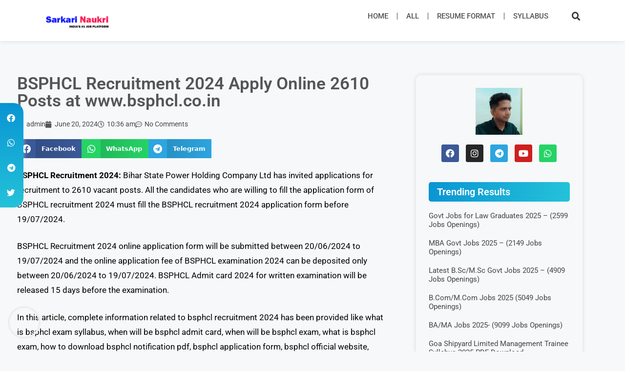

--- FILE ---
content_type: text/html; charset=UTF-8
request_url: https://sarkarinaukri.guru/bsphcl-recruitment/
body_size: 30147
content:
<!DOCTYPE html><html lang="en-US" prefix="og: https://ogp.me/ns#"><head><script data-no-optimize="1">var litespeed_docref=sessionStorage.getItem("litespeed_docref");litespeed_docref&&(Object.defineProperty(document,"referrer",{get:function(){return litespeed_docref}}),sessionStorage.removeItem("litespeed_docref"));</script> <meta charset="UTF-8"><meta name="viewport" content="width=device-width, initial-scale=1"><title>BSPHCL Recruitment 2024 Apply Online 2610 Posts at www.bsphcl.co.in</title><meta name="description" content="BSPHCL Recruitment 2024 Apply Online 2610 Posts at www.bsphcl.co.in"/><meta name="robots" content="follow, index, max-snippet:-1, max-video-preview:-1, max-image-preview:large"/><link rel="canonical" href="https://sarkarinaukri.guru/bsphcl-recruitment/" /><meta property="og:locale" content="en_US" /><meta property="og:type" content="article" /><meta property="og:title" content="BSPHCL Recruitment 2024 Apply Online 2610 Posts at www.bsphcl.co.in" /><meta property="og:description" content="BSPHCL Recruitment 2024 Apply Online 2610 Posts at www.bsphcl.co.in" /><meta property="og:url" content="https://sarkarinaukri.guru/bsphcl-recruitment/" /><meta property="og:site_name" content="Sarkari Naukri 2024 Check 20,000 Sarkari Naukri Result, Admit Card" /><meta property="article:section" content="Govt Jobs" /><meta property="og:updated_time" content="2024-07-09T08:12:56+00:00" /><meta property="article:published_time" content="2024-06-20T10:36:39+00:00" /><meta property="article:modified_time" content="2024-07-09T08:12:56+00:00" /><meta name="twitter:card" content="summary_large_image" /><meta name="twitter:title" content="BSPHCL Recruitment 2024 Apply Online 2610 Posts at www.bsphcl.co.in" /><meta name="twitter:description" content="BSPHCL Recruitment 2024 Apply Online 2610 Posts at www.bsphcl.co.in" /><meta name="twitter:label1" content="Written by" /><meta name="twitter:data1" content="admin" /><meta name="twitter:label2" content="Time to read" /><meta name="twitter:data2" content="5 minutes" /> <script type="application/ld+json" class="rank-math-schema">{"@context":"https://schema.org","@graph":[{"@type":["Organization","Person"],"@id":"https://sarkarinaukri.guru/#person","name":"Sarkari Naukri 2024 Check 20,000 Sarkari Naukri Result, Admit Card","url":"https://sarkarinaukri.guru","logo":{"@type":"ImageObject","@id":"https://sarkarinaukri.guru/#logo","url":"https://sarkarinaukri.guru/wp-content/uploads/2023/09/Sarkari-Naukri-150x136.png","contentUrl":"https://sarkarinaukri.guru/wp-content/uploads/2023/09/Sarkari-Naukri-150x136.png","caption":"Sarkari Naukri 2024 Check 20,000 Sarkari Naukri Result, Admit Card","inLanguage":"en-US"},"image":{"@id":"https://sarkarinaukri.guru/#logo"}},{"@type":"WebSite","@id":"https://sarkarinaukri.guru/#website","url":"https://sarkarinaukri.guru","name":"Sarkari Naukri 2024 Check 20,000 Sarkari Naukri Result, Admit Card","alternateName":"Sarkari Naukri 2024 Latest 25800+ Sarkari Naukri Result","publisher":{"@id":"https://sarkarinaukri.guru/#person"},"inLanguage":"en-US"},{"@type":"WebPage","@id":"https://sarkarinaukri.guru/bsphcl-recruitment/#webpage","url":"https://sarkarinaukri.guru/bsphcl-recruitment/","name":"BSPHCL Recruitment 2024 Apply Online 2610 Posts at www.bsphcl.co.in","datePublished":"2024-06-20T10:36:39+00:00","dateModified":"2024-07-09T08:12:56+00:00","isPartOf":{"@id":"https://sarkarinaukri.guru/#website"},"inLanguage":"en-US"},{"@type":"Person","@id":"https://sarkarinaukri.guru/author/admin/","name":"admin","url":"https://sarkarinaukri.guru/author/admin/","image":{"@type":"ImageObject","@id":"https://sarkarinaukri.guru/wp-content/litespeed/avatar/3780fec8263106c983e314c2b0d0034b.jpg?ver=1767861940","url":"https://sarkarinaukri.guru/wp-content/litespeed/avatar/3780fec8263106c983e314c2b0d0034b.jpg?ver=1767861940","caption":"admin","inLanguage":"en-US"},"sameAs":["https://sarkarinaukri.guru"]},{"@type":"BlogPosting","headline":"BSPHCL Recruitment 2024 Apply Online 2610 Posts at www.bsphcl.co.in","keywords":"BSPHCL Recruitment","datePublished":"2024-06-20T10:36:39+00:00","dateModified":"2024-07-09T08:12:56+00:00","articleSection":"Govt Jobs","author":{"@id":"https://sarkarinaukri.guru/author/admin/","name":"admin"},"publisher":{"@id":"https://sarkarinaukri.guru/#person"},"description":"BSPHCL Recruitment 2024 Apply Online 2610 Posts at www.bsphcl.co.in","name":"BSPHCL Recruitment 2024 Apply Online 2610 Posts at www.bsphcl.co.in","@id":"https://sarkarinaukri.guru/bsphcl-recruitment/#richSnippet","isPartOf":{"@id":"https://sarkarinaukri.guru/bsphcl-recruitment/#webpage"},"inLanguage":"en-US","mainEntityOfPage":{"@id":"https://sarkarinaukri.guru/bsphcl-recruitment/#webpage"}}]}</script> <link rel="alternate" type="application/rss+xml" title="Sarkari Naukri 2025: Latest 80,000+ Sarkari Naukri Guru &raquo; Feed" href="https://sarkarinaukri.guru/feed/" /><link rel="alternate" type="application/rss+xml" title="Sarkari Naukri 2025: Latest 80,000+ Sarkari Naukri Guru &raquo; Comments Feed" href="https://sarkarinaukri.guru/comments/feed/" /><link rel="alternate" type="application/rss+xml" title="Sarkari Naukri 2025: Latest 80,000+ Sarkari Naukri Guru &raquo; BSPHCL Recruitment 2024 Apply Online 2610 Posts at www.bsphcl.co.in Comments Feed" href="https://sarkarinaukri.guru/bsphcl-recruitment/feed/" /><link rel="alternate" title="oEmbed (JSON)" type="application/json+oembed" href="https://sarkarinaukri.guru/wp-json/oembed/1.0/embed?url=https%3A%2F%2Fsarkarinaukri.guru%2Fbsphcl-recruitment%2F" /><link rel="alternate" title="oEmbed (XML)" type="text/xml+oembed" href="https://sarkarinaukri.guru/wp-json/oembed/1.0/embed?url=https%3A%2F%2Fsarkarinaukri.guru%2Fbsphcl-recruitment%2F&#038;format=xml" /><style id='wp-img-auto-sizes-contain-inline-css'>img:is([sizes=auto i],[sizes^="auto," i]){contain-intrinsic-size:3000px 1500px}
/*# sourceURL=wp-img-auto-sizes-contain-inline-css */</style><link data-optimized="2" rel="stylesheet" href="https://sarkarinaukri.guru/wp-content/litespeed/css/a1687fcf819d8d29b6bfc1e06bc4c057.css?ver=03c52" /><style id='global-styles-inline-css'>:root{--wp--preset--aspect-ratio--square: 1;--wp--preset--aspect-ratio--4-3: 4/3;--wp--preset--aspect-ratio--3-4: 3/4;--wp--preset--aspect-ratio--3-2: 3/2;--wp--preset--aspect-ratio--2-3: 2/3;--wp--preset--aspect-ratio--16-9: 16/9;--wp--preset--aspect-ratio--9-16: 9/16;--wp--preset--color--black: #000000;--wp--preset--color--cyan-bluish-gray: #abb8c3;--wp--preset--color--white: #ffffff;--wp--preset--color--pale-pink: #f78da7;--wp--preset--color--vivid-red: #cf2e2e;--wp--preset--color--luminous-vivid-orange: #ff6900;--wp--preset--color--luminous-vivid-amber: #fcb900;--wp--preset--color--light-green-cyan: #7bdcb5;--wp--preset--color--vivid-green-cyan: #00d084;--wp--preset--color--pale-cyan-blue: #8ed1fc;--wp--preset--color--vivid-cyan-blue: #0693e3;--wp--preset--color--vivid-purple: #9b51e0;--wp--preset--color--contrast: var(--contrast);--wp--preset--color--contrast-2: var(--contrast-2);--wp--preset--color--contrast-3: var(--contrast-3);--wp--preset--color--base: var(--base);--wp--preset--color--base-2: var(--base-2);--wp--preset--color--base-3: var(--base-3);--wp--preset--color--accent: var(--accent);--wp--preset--gradient--vivid-cyan-blue-to-vivid-purple: linear-gradient(135deg,rgb(6,147,227) 0%,rgb(155,81,224) 100%);--wp--preset--gradient--light-green-cyan-to-vivid-green-cyan: linear-gradient(135deg,rgb(122,220,180) 0%,rgb(0,208,130) 100%);--wp--preset--gradient--luminous-vivid-amber-to-luminous-vivid-orange: linear-gradient(135deg,rgb(252,185,0) 0%,rgb(255,105,0) 100%);--wp--preset--gradient--luminous-vivid-orange-to-vivid-red: linear-gradient(135deg,rgb(255,105,0) 0%,rgb(207,46,46) 100%);--wp--preset--gradient--very-light-gray-to-cyan-bluish-gray: linear-gradient(135deg,rgb(238,238,238) 0%,rgb(169,184,195) 100%);--wp--preset--gradient--cool-to-warm-spectrum: linear-gradient(135deg,rgb(74,234,220) 0%,rgb(151,120,209) 20%,rgb(207,42,186) 40%,rgb(238,44,130) 60%,rgb(251,105,98) 80%,rgb(254,248,76) 100%);--wp--preset--gradient--blush-light-purple: linear-gradient(135deg,rgb(255,206,236) 0%,rgb(152,150,240) 100%);--wp--preset--gradient--blush-bordeaux: linear-gradient(135deg,rgb(254,205,165) 0%,rgb(254,45,45) 50%,rgb(107,0,62) 100%);--wp--preset--gradient--luminous-dusk: linear-gradient(135deg,rgb(255,203,112) 0%,rgb(199,81,192) 50%,rgb(65,88,208) 100%);--wp--preset--gradient--pale-ocean: linear-gradient(135deg,rgb(255,245,203) 0%,rgb(182,227,212) 50%,rgb(51,167,181) 100%);--wp--preset--gradient--electric-grass: linear-gradient(135deg,rgb(202,248,128) 0%,rgb(113,206,126) 100%);--wp--preset--gradient--midnight: linear-gradient(135deg,rgb(2,3,129) 0%,rgb(40,116,252) 100%);--wp--preset--font-size--small: 13px;--wp--preset--font-size--medium: 20px;--wp--preset--font-size--large: 36px;--wp--preset--font-size--x-large: 42px;--wp--preset--spacing--20: 0.44rem;--wp--preset--spacing--30: 0.67rem;--wp--preset--spacing--40: 1rem;--wp--preset--spacing--50: 1.5rem;--wp--preset--spacing--60: 2.25rem;--wp--preset--spacing--70: 3.38rem;--wp--preset--spacing--80: 5.06rem;--wp--preset--shadow--natural: 6px 6px 9px rgba(0, 0, 0, 0.2);--wp--preset--shadow--deep: 12px 12px 50px rgba(0, 0, 0, 0.4);--wp--preset--shadow--sharp: 6px 6px 0px rgba(0, 0, 0, 0.2);--wp--preset--shadow--outlined: 6px 6px 0px -3px rgb(255, 255, 255), 6px 6px rgb(0, 0, 0);--wp--preset--shadow--crisp: 6px 6px 0px rgb(0, 0, 0);}:where(.is-layout-flex){gap: 0.5em;}:where(.is-layout-grid){gap: 0.5em;}body .is-layout-flex{display: flex;}.is-layout-flex{flex-wrap: wrap;align-items: center;}.is-layout-flex > :is(*, div){margin: 0;}body .is-layout-grid{display: grid;}.is-layout-grid > :is(*, div){margin: 0;}:where(.wp-block-columns.is-layout-flex){gap: 2em;}:where(.wp-block-columns.is-layout-grid){gap: 2em;}:where(.wp-block-post-template.is-layout-flex){gap: 1.25em;}:where(.wp-block-post-template.is-layout-grid){gap: 1.25em;}.has-black-color{color: var(--wp--preset--color--black) !important;}.has-cyan-bluish-gray-color{color: var(--wp--preset--color--cyan-bluish-gray) !important;}.has-white-color{color: var(--wp--preset--color--white) !important;}.has-pale-pink-color{color: var(--wp--preset--color--pale-pink) !important;}.has-vivid-red-color{color: var(--wp--preset--color--vivid-red) !important;}.has-luminous-vivid-orange-color{color: var(--wp--preset--color--luminous-vivid-orange) !important;}.has-luminous-vivid-amber-color{color: var(--wp--preset--color--luminous-vivid-amber) !important;}.has-light-green-cyan-color{color: var(--wp--preset--color--light-green-cyan) !important;}.has-vivid-green-cyan-color{color: var(--wp--preset--color--vivid-green-cyan) !important;}.has-pale-cyan-blue-color{color: var(--wp--preset--color--pale-cyan-blue) !important;}.has-vivid-cyan-blue-color{color: var(--wp--preset--color--vivid-cyan-blue) !important;}.has-vivid-purple-color{color: var(--wp--preset--color--vivid-purple) !important;}.has-black-background-color{background-color: var(--wp--preset--color--black) !important;}.has-cyan-bluish-gray-background-color{background-color: var(--wp--preset--color--cyan-bluish-gray) !important;}.has-white-background-color{background-color: var(--wp--preset--color--white) !important;}.has-pale-pink-background-color{background-color: var(--wp--preset--color--pale-pink) !important;}.has-vivid-red-background-color{background-color: var(--wp--preset--color--vivid-red) !important;}.has-luminous-vivid-orange-background-color{background-color: var(--wp--preset--color--luminous-vivid-orange) !important;}.has-luminous-vivid-amber-background-color{background-color: var(--wp--preset--color--luminous-vivid-amber) !important;}.has-light-green-cyan-background-color{background-color: var(--wp--preset--color--light-green-cyan) !important;}.has-vivid-green-cyan-background-color{background-color: var(--wp--preset--color--vivid-green-cyan) !important;}.has-pale-cyan-blue-background-color{background-color: var(--wp--preset--color--pale-cyan-blue) !important;}.has-vivid-cyan-blue-background-color{background-color: var(--wp--preset--color--vivid-cyan-blue) !important;}.has-vivid-purple-background-color{background-color: var(--wp--preset--color--vivid-purple) !important;}.has-black-border-color{border-color: var(--wp--preset--color--black) !important;}.has-cyan-bluish-gray-border-color{border-color: var(--wp--preset--color--cyan-bluish-gray) !important;}.has-white-border-color{border-color: var(--wp--preset--color--white) !important;}.has-pale-pink-border-color{border-color: var(--wp--preset--color--pale-pink) !important;}.has-vivid-red-border-color{border-color: var(--wp--preset--color--vivid-red) !important;}.has-luminous-vivid-orange-border-color{border-color: var(--wp--preset--color--luminous-vivid-orange) !important;}.has-luminous-vivid-amber-border-color{border-color: var(--wp--preset--color--luminous-vivid-amber) !important;}.has-light-green-cyan-border-color{border-color: var(--wp--preset--color--light-green-cyan) !important;}.has-vivid-green-cyan-border-color{border-color: var(--wp--preset--color--vivid-green-cyan) !important;}.has-pale-cyan-blue-border-color{border-color: var(--wp--preset--color--pale-cyan-blue) !important;}.has-vivid-cyan-blue-border-color{border-color: var(--wp--preset--color--vivid-cyan-blue) !important;}.has-vivid-purple-border-color{border-color: var(--wp--preset--color--vivid-purple) !important;}.has-vivid-cyan-blue-to-vivid-purple-gradient-background{background: var(--wp--preset--gradient--vivid-cyan-blue-to-vivid-purple) !important;}.has-light-green-cyan-to-vivid-green-cyan-gradient-background{background: var(--wp--preset--gradient--light-green-cyan-to-vivid-green-cyan) !important;}.has-luminous-vivid-amber-to-luminous-vivid-orange-gradient-background{background: var(--wp--preset--gradient--luminous-vivid-amber-to-luminous-vivid-orange) !important;}.has-luminous-vivid-orange-to-vivid-red-gradient-background{background: var(--wp--preset--gradient--luminous-vivid-orange-to-vivid-red) !important;}.has-very-light-gray-to-cyan-bluish-gray-gradient-background{background: var(--wp--preset--gradient--very-light-gray-to-cyan-bluish-gray) !important;}.has-cool-to-warm-spectrum-gradient-background{background: var(--wp--preset--gradient--cool-to-warm-spectrum) !important;}.has-blush-light-purple-gradient-background{background: var(--wp--preset--gradient--blush-light-purple) !important;}.has-blush-bordeaux-gradient-background{background: var(--wp--preset--gradient--blush-bordeaux) !important;}.has-luminous-dusk-gradient-background{background: var(--wp--preset--gradient--luminous-dusk) !important;}.has-pale-ocean-gradient-background{background: var(--wp--preset--gradient--pale-ocean) !important;}.has-electric-grass-gradient-background{background: var(--wp--preset--gradient--electric-grass) !important;}.has-midnight-gradient-background{background: var(--wp--preset--gradient--midnight) !important;}.has-small-font-size{font-size: var(--wp--preset--font-size--small) !important;}.has-medium-font-size{font-size: var(--wp--preset--font-size--medium) !important;}.has-large-font-size{font-size: var(--wp--preset--font-size--large) !important;}.has-x-large-font-size{font-size: var(--wp--preset--font-size--x-large) !important;}
/*# sourceURL=global-styles-inline-css */</style><style id='classic-theme-styles-inline-css'>/*! This file is auto-generated */
.wp-block-button__link{color:#fff;background-color:#32373c;border-radius:9999px;box-shadow:none;text-decoration:none;padding:calc(.667em + 2px) calc(1.333em + 2px);font-size:1.125em}.wp-block-file__button{background:#32373c;color:#fff;text-decoration:none}
/*# sourceURL=/wp-includes/css/classic-themes.min.css */</style><style id='generate-style-inline-css'>body{background-color:var(--base-2);color:var(--contrast);}a{color:var(--accent);}a{text-decoration:underline;}.entry-title a, .site-branding a, a.button, .wp-block-button__link, .main-navigation a{text-decoration:none;}a:hover, a:focus, a:active{color:var(--contrast);}.wp-block-group__inner-container{max-width:1200px;margin-left:auto;margin-right:auto;}:root{--contrast:#222222;--contrast-2:#575760;--contrast-3:#b2b2be;--base:#f0f0f0;--base-2:#f7f8f9;--base-3:#ffffff;--accent:#1e73be;}:root .has-contrast-color{color:var(--contrast);}:root .has-contrast-background-color{background-color:var(--contrast);}:root .has-contrast-2-color{color:var(--contrast-2);}:root .has-contrast-2-background-color{background-color:var(--contrast-2);}:root .has-contrast-3-color{color:var(--contrast-3);}:root .has-contrast-3-background-color{background-color:var(--contrast-3);}:root .has-base-color{color:var(--base);}:root .has-base-background-color{background-color:var(--base);}:root .has-base-2-color{color:var(--base-2);}:root .has-base-2-background-color{background-color:var(--base-2);}:root .has-base-3-color{color:var(--base-3);}:root .has-base-3-background-color{background-color:var(--base-3);}:root .has-accent-color{color:var(--accent);}:root .has-accent-background-color{background-color:var(--accent);}.top-bar{background-color:#636363;color:#ffffff;}.top-bar a{color:#ffffff;}.top-bar a:hover{color:#303030;}.site-header{background-color:var(--base-3);}.main-title a,.main-title a:hover{color:var(--contrast);}.site-description{color:var(--contrast-2);}.mobile-menu-control-wrapper .menu-toggle,.mobile-menu-control-wrapper .menu-toggle:hover,.mobile-menu-control-wrapper .menu-toggle:focus,.has-inline-mobile-toggle #site-navigation.toggled{background-color:rgba(0, 0, 0, 0.02);}.main-navigation,.main-navigation ul ul{background-color:var(--base-3);}.main-navigation .main-nav ul li a, .main-navigation .menu-toggle, .main-navigation .menu-bar-items{color:var(--contrast);}.main-navigation .main-nav ul li:not([class*="current-menu-"]):hover > a, .main-navigation .main-nav ul li:not([class*="current-menu-"]):focus > a, .main-navigation .main-nav ul li.sfHover:not([class*="current-menu-"]) > a, .main-navigation .menu-bar-item:hover > a, .main-navigation .menu-bar-item.sfHover > a{color:var(--accent);}button.menu-toggle:hover,button.menu-toggle:focus{color:var(--contrast);}.main-navigation .main-nav ul li[class*="current-menu-"] > a{color:var(--accent);}.navigation-search input[type="search"],.navigation-search input[type="search"]:active, .navigation-search input[type="search"]:focus, .main-navigation .main-nav ul li.search-item.active > a, .main-navigation .menu-bar-items .search-item.active > a{color:var(--accent);}.main-navigation ul ul{background-color:var(--base);}.separate-containers .inside-article, .separate-containers .comments-area, .separate-containers .page-header, .one-container .container, .separate-containers .paging-navigation, .inside-page-header{background-color:var(--base-3);}.entry-title a{color:var(--contrast);}.entry-title a:hover{color:var(--contrast-2);}.entry-meta{color:var(--contrast-2);}.sidebar .widget{background-color:var(--base-3);}.footer-widgets{background-color:var(--base-3);}.site-info{background-color:var(--base-3);}input[type="text"],input[type="email"],input[type="url"],input[type="password"],input[type="search"],input[type="tel"],input[type="number"],textarea,select{color:var(--contrast);background-color:var(--base-2);border-color:var(--base);}input[type="text"]:focus,input[type="email"]:focus,input[type="url"]:focus,input[type="password"]:focus,input[type="search"]:focus,input[type="tel"]:focus,input[type="number"]:focus,textarea:focus,select:focus{color:var(--contrast);background-color:var(--base-2);border-color:var(--contrast-3);}button,html input[type="button"],input[type="reset"],input[type="submit"],a.button,a.wp-block-button__link:not(.has-background){color:#ffffff;background-color:#55555e;}button:hover,html input[type="button"]:hover,input[type="reset"]:hover,input[type="submit"]:hover,a.button:hover,button:focus,html input[type="button"]:focus,input[type="reset"]:focus,input[type="submit"]:focus,a.button:focus,a.wp-block-button__link:not(.has-background):active,a.wp-block-button__link:not(.has-background):focus,a.wp-block-button__link:not(.has-background):hover{color:#ffffff;background-color:#3f4047;}a.generate-back-to-top{background-color:rgba( 0,0,0,0.4 );color:#ffffff;}a.generate-back-to-top:hover,a.generate-back-to-top:focus{background-color:rgba( 0,0,0,0.6 );color:#ffffff;}:root{--gp-search-modal-bg-color:var(--base-3);--gp-search-modal-text-color:var(--contrast);--gp-search-modal-overlay-bg-color:rgba(0,0,0,0.2);}@media (max-width:768px){.main-navigation .menu-bar-item:hover > a, .main-navigation .menu-bar-item.sfHover > a{background:none;color:var(--contrast);}}.nav-below-header .main-navigation .inside-navigation.grid-container, .nav-above-header .main-navigation .inside-navigation.grid-container{padding:0px 20px 0px 20px;}.site-main .wp-block-group__inner-container{padding:40px;}.separate-containers .paging-navigation{padding-top:20px;padding-bottom:20px;}.entry-content .alignwide, body:not(.no-sidebar) .entry-content .alignfull{margin-left:-40px;width:calc(100% + 80px);max-width:calc(100% + 80px);}.rtl .menu-item-has-children .dropdown-menu-toggle{padding-left:20px;}.rtl .main-navigation .main-nav ul li.menu-item-has-children > a{padding-right:20px;}@media (max-width:768px){.separate-containers .inside-article, .separate-containers .comments-area, .separate-containers .page-header, .separate-containers .paging-navigation, .one-container .site-content, .inside-page-header{padding:30px;}.site-main .wp-block-group__inner-container{padding:30px;}.inside-top-bar{padding-right:30px;padding-left:30px;}.inside-header{padding-right:30px;padding-left:30px;}.widget-area .widget{padding-top:30px;padding-right:30px;padding-bottom:30px;padding-left:30px;}.footer-widgets-container{padding-top:30px;padding-right:30px;padding-bottom:30px;padding-left:30px;}.inside-site-info{padding-right:30px;padding-left:30px;}.entry-content .alignwide, body:not(.no-sidebar) .entry-content .alignfull{margin-left:-30px;width:calc(100% + 60px);max-width:calc(100% + 60px);}.one-container .site-main .paging-navigation{margin-bottom:20px;}}/* End cached CSS */.is-right-sidebar{width:30%;}.is-left-sidebar{width:30%;}.site-content .content-area{width:70%;}@media (max-width:768px){.main-navigation .menu-toggle,.sidebar-nav-mobile:not(#sticky-placeholder){display:block;}.main-navigation ul,.gen-sidebar-nav,.main-navigation:not(.slideout-navigation):not(.toggled) .main-nav > ul,.has-inline-mobile-toggle #site-navigation .inside-navigation > *:not(.navigation-search):not(.main-nav){display:none;}.nav-align-right .inside-navigation,.nav-align-center .inside-navigation{justify-content:space-between;}.has-inline-mobile-toggle .mobile-menu-control-wrapper{display:flex;flex-wrap:wrap;}.has-inline-mobile-toggle .inside-header{flex-direction:row;text-align:left;flex-wrap:wrap;}.has-inline-mobile-toggle .header-widget,.has-inline-mobile-toggle #site-navigation{flex-basis:100%;}.nav-float-left .has-inline-mobile-toggle #site-navigation{order:10;}}
.elementor-template-full-width .site-content{display:block;}
.dynamic-author-image-rounded{border-radius:100%;}.dynamic-featured-image, .dynamic-author-image{vertical-align:middle;}.one-container.blog .dynamic-content-template:not(:last-child), .one-container.archive .dynamic-content-template:not(:last-child){padding-bottom:0px;}.dynamic-entry-excerpt > p:last-child{margin-bottom:0px;}
/*# sourceURL=generate-style-inline-css */</style> <script type="litespeed/javascript" data-src="https://sarkarinaukri.guru/wp-includes/js/jquery/jquery.min.js" id="jquery-core-js"></script> <link rel="https://api.w.org/" href="https://sarkarinaukri.guru/wp-json/" /><link rel="alternate" title="JSON" type="application/json" href="https://sarkarinaukri.guru/wp-json/wp/v2/posts/848" /><link rel="EditURI" type="application/rsd+xml" title="RSD" href="https://sarkarinaukri.guru/xmlrpc.php?rsd" /><meta name="generator" content="WordPress 6.9" /><link rel='shortlink' href='https://sarkarinaukri.guru/?p=848' /><meta name="msvalidate.01" content="0468EE915C354DCC2F18A272CA4C709D" /><meta name="google-site-verification" content="O8Aexoh2B_60kzUMeAKokQHGQnDHjlBNlvU0pM2dB4w" />
 <script type="litespeed/javascript" data-src="https://www.googletagmanager.com/gtag/js?id=G-MLN6PPKGXT"></script> <script type="litespeed/javascript">window.dataLayer=window.dataLayer||[];function gtag(){dataLayer.push(arguments)}
gtag('js',new Date());gtag('config','G-MLN6PPKGXT')</script> <meta name="google-site-verification" content="yH5C7gr7BM8zUVf3J74tDC9GMKdWFMPoPPODI-6ANLs" /> <script type="litespeed/javascript" data-src="https://pagead2.googlesyndication.com/pagead/js/adsbygoogle.js?client=ca-pub-3374050637168579"
     crossorigin="anonymous"></script>  <script type="litespeed/javascript">(function(w,d,s,l,i){w[l]=w[l]||[];w[l].push({'gtm.start':new Date().getTime(),event:'gtm.js'});var f=d.getElementsByTagName(s)[0],j=d.createElement(s),dl=l!='dataLayer'?'&l='+l:'';j.async=!0;j.src='https://www.googletagmanager.com/gtm.js?id='+i+dl;f.parentNode.insertBefore(j,f)})(window,document,'script','dataLayer','GTM-W9BSF89J')</script>  <script type="litespeed/javascript" data-src="https://pagead2.googlesyndication.com/pagead/js/adsbygoogle.js?client=ca-pub-3374050637168579"
     crossorigin="anonymous"></script><link rel="pingback" href="https://sarkarinaukri.guru/xmlrpc.php"><meta name="generator" content="Elementor 3.33.2; features: additional_custom_breakpoints; settings: css_print_method-external, google_font-enabled, font_display-swap"><style>.e-con.e-parent:nth-of-type(n+4):not(.e-lazyloaded):not(.e-no-lazyload),
				.e-con.e-parent:nth-of-type(n+4):not(.e-lazyloaded):not(.e-no-lazyload) * {
					background-image: none !important;
				}
				@media screen and (max-height: 1024px) {
					.e-con.e-parent:nth-of-type(n+3):not(.e-lazyloaded):not(.e-no-lazyload),
					.e-con.e-parent:nth-of-type(n+3):not(.e-lazyloaded):not(.e-no-lazyload) * {
						background-image: none !important;
					}
				}
				@media screen and (max-height: 640px) {
					.e-con.e-parent:nth-of-type(n+2):not(.e-lazyloaded):not(.e-no-lazyload),
					.e-con.e-parent:nth-of-type(n+2):not(.e-lazyloaded):not(.e-no-lazyload) * {
						background-image: none !important;
					}
				}</style><link rel="icon" href="https://sarkarinaukri.guru/wp-content/uploads/2024/05/cropped-channels4_profile-32x32.jpg" sizes="32x32" /><link rel="icon" href="https://sarkarinaukri.guru/wp-content/uploads/2024/05/cropped-channels4_profile-192x192.jpg" sizes="192x192" /><link rel="apple-touch-icon" href="https://sarkarinaukri.guru/wp-content/uploads/2024/05/cropped-channels4_profile-180x180.jpg" /><meta name="msapplication-TileImage" content="https://sarkarinaukri.guru/wp-content/uploads/2024/05/cropped-channels4_profile-270x270.jpg" /></head><body class="wp-singular post-template-default single single-post postid-848 single-format-standard wp-custom-logo wp-embed-responsive wp-theme-generatepress right-sidebar nav-float-right separate-containers header-aligned-left dropdown-hover elementor-default elementor-template-full-width elementor-kit-22 elementor-page-80 full-width-content" itemtype="https://schema.org/Blog" itemscope>
<noscript><iframe data-lazyloaded="1" src="about:blank" data-litespeed-src="https://www.googletagmanager.com/ns.html?id=GTM-W9BSF89J"
height="0" width="0" style="display:none;visibility:hidden"></iframe></noscript>
<a class="screen-reader-text skip-link" href="#content" title="Skip to content">Skip to content</a><div data-elementor-type="header" data-elementor-id="63" class="elementor elementor-63 elementor-location-header" data-elementor-post-type="elementor_library"><section class="elementor-section elementor-top-section elementor-element elementor-element-18b8e886 elementor-section-full_width elementor-section-height-default elementor-section-height-default" data-id="18b8e886" data-element_type="section" data-settings="{&quot;background_background&quot;:&quot;classic&quot;}"><div class="elementor-container elementor-column-gap-default"><div class="elementor-column elementor-col-100 elementor-top-column elementor-element elementor-element-3418f0de" data-id="3418f0de" data-element_type="column" data-settings="{&quot;background_background&quot;:&quot;classic&quot;}"><div class="elementor-widget-wrap elementor-element-populated"><section class="elementor-section elementor-inner-section elementor-element elementor-element-2d7e9575 elementor-section-boxed elementor-section-height-default elementor-section-height-default" data-id="2d7e9575" data-element_type="section"><div class="elementor-container elementor-column-gap-default"><div class="elementor-column elementor-col-33 elementor-inner-column elementor-element elementor-element-22ca3828" data-id="22ca3828" data-element_type="column"><div class="elementor-widget-wrap elementor-element-populated"><div class="elementor-element elementor-element-4ac89845 elementor-widget elementor-widget-theme-site-logo elementor-widget-image" data-id="4ac89845" data-element_type="widget" data-widget_type="theme-site-logo.default"><div class="elementor-widget-container">
<a href="https://sarkarinaukri.guru">
<img data-lazyloaded="1" src="[data-uri]" width="300" height="136" data-src="https://sarkarinaukri.guru/wp-content/uploads/2023/09/Sarkari-Naukri.png" class="attachment-full size-full wp-image-367" alt="Sarkari Naukri" />				</a></div></div></div></div><div class="elementor-column elementor-col-33 elementor-inner-column elementor-element elementor-element-5046c089" data-id="5046c089" data-element_type="column"><div class="elementor-widget-wrap elementor-element-populated"><div class="elementor-element elementor-element-7c72a80c elementor-nav-menu__align-end elementor-nav-menu--dropdown-mobile elementor-nav-menu--stretch elementor-nav-menu__text-align-aside elementor-nav-menu--toggle elementor-nav-menu--burger elementor-widget elementor-widget-nav-menu" data-id="7c72a80c" data-element_type="widget" data-settings="{&quot;full_width&quot;:&quot;stretch&quot;,&quot;layout&quot;:&quot;horizontal&quot;,&quot;submenu_icon&quot;:{&quot;value&quot;:&quot;&lt;i class=\&quot;fas fa-caret-down\&quot;&gt;&lt;\/i&gt;&quot;,&quot;library&quot;:&quot;fa-solid&quot;},&quot;toggle&quot;:&quot;burger&quot;}" data-widget_type="nav-menu.default"><div class="elementor-widget-container"><nav aria-label="Menu" class="elementor-nav-menu--main elementor-nav-menu__container elementor-nav-menu--layout-horizontal e--pointer-text e--animation-float"><ul id="menu-1-7c72a80c" class="elementor-nav-menu"><li class="menu-item menu-item-type-post_type menu-item-object-page menu-item-home menu-item-128"><a href="https://sarkarinaukri.guru/" class="elementor-item">Home</a></li><li class="menu-item menu-item-type-taxonomy menu-item-object-category menu-item-1119"><a href="https://sarkarinaukri.guru/category/all/" class="elementor-item">ALL</a></li><li class="menu-item menu-item-type-taxonomy menu-item-object-category menu-item-1150"><a href="https://sarkarinaukri.guru/category/resume-format/" class="elementor-item">Resume Format</a></li><li class="menu-item menu-item-type-taxonomy menu-item-object-category menu-item-134"><a href="https://sarkarinaukri.guru/category/syllabus/" class="elementor-item">Syllabus</a></li></ul></nav><div class="elementor-menu-toggle" role="button" tabindex="0" aria-label="Menu Toggle" aria-expanded="false">
<i aria-hidden="true" role="presentation" class="elementor-menu-toggle__icon--open eicon-menu-bar"></i><i aria-hidden="true" role="presentation" class="elementor-menu-toggle__icon--close eicon-close"></i></div><nav class="elementor-nav-menu--dropdown elementor-nav-menu__container" aria-hidden="true"><ul id="menu-2-7c72a80c" class="elementor-nav-menu"><li class="menu-item menu-item-type-post_type menu-item-object-page menu-item-home menu-item-128"><a href="https://sarkarinaukri.guru/" class="elementor-item" tabindex="-1">Home</a></li><li class="menu-item menu-item-type-taxonomy menu-item-object-category menu-item-1119"><a href="https://sarkarinaukri.guru/category/all/" class="elementor-item" tabindex="-1">ALL</a></li><li class="menu-item menu-item-type-taxonomy menu-item-object-category menu-item-1150"><a href="https://sarkarinaukri.guru/category/resume-format/" class="elementor-item" tabindex="-1">Resume Format</a></li><li class="menu-item menu-item-type-taxonomy menu-item-object-category menu-item-134"><a href="https://sarkarinaukri.guru/category/syllabus/" class="elementor-item" tabindex="-1">Syllabus</a></li></ul></nav></div></div></div></div><div class="elementor-column elementor-col-33 elementor-inner-column elementor-element elementor-element-2c8a526c" data-id="2c8a526c" data-element_type="column"><div class="elementor-widget-wrap elementor-element-populated"><div class="elementor-element elementor-element-1cb0a2dd elementor-search-form--skin-full_screen elementor-widget elementor-widget-search-form" data-id="1cb0a2dd" data-element_type="widget" data-settings="{&quot;skin&quot;:&quot;full_screen&quot;}" data-widget_type="search-form.default"><div class="elementor-widget-container">
<search role="search"><form class="elementor-search-form" action="https://sarkarinaukri.guru" method="get"><div class="elementor-search-form__toggle" role="button" tabindex="0" aria-label="Search">
<i aria-hidden="true" class="fas fa-search"></i></div><div class="elementor-search-form__container">
<label class="elementor-screen-only" for="elementor-search-form-1cb0a2dd">Search</label>
<input id="elementor-search-form-1cb0a2dd" placeholder="Search..." class="elementor-search-form__input" type="search" name="s" value=""><div class="dialog-lightbox-close-button dialog-close-button" role="button" tabindex="0" aria-label="Close this search box.">
<i aria-hidden="true" class="eicon-close"></i></div></div></form>
</search></div></div></div></div></div></section></div></div></div></section><div class="elementor-element elementor-element-a6acc49 e-flex e-con-boxed e-con e-parent" data-id="a6acc49" data-element_type="container"><div class="e-con-inner"></div></div></div><div class="site grid-container container hfeed" id="page"><div class="site-content" id="content"><div data-elementor-type="single-post" data-elementor-id="80" class="elementor elementor-80 elementor-location-single post-848 post type-post status-publish format-standard hentry category-govt-jobs" data-elementor-post-type="elementor_library"><section class="elementor-section elementor-top-section elementor-element elementor-element-5d7a6681 elementor-section-boxed elementor-section-height-default elementor-section-height-default" data-id="5d7a6681" data-element_type="section"><div class="elementor-background-overlay"></div><div class="elementor-container elementor-column-gap-default"><div class="elementor-column elementor-col-66 elementor-top-column elementor-element elementor-element-3d03cf9e" data-id="3d03cf9e" data-element_type="column"><div class="elementor-widget-wrap elementor-element-populated"><div class="elementor-element elementor-element-52f41b2 elementor-widget elementor-widget-theme-post-title elementor-page-title elementor-widget-heading" data-id="52f41b2" data-element_type="widget" data-widget_type="theme-post-title.default"><div class="elementor-widget-container"><h1 class="elementor-heading-title elementor-size-default">BSPHCL Recruitment 2024 Apply Online 2610 Posts at www.bsphcl.co.in</h1></div></div><div class="elementor-element elementor-element-1ae0e3e5 elementor-widget elementor-widget-post-info" data-id="1ae0e3e5" data-element_type="widget" data-widget_type="post-info.default"><div class="elementor-widget-container"><ul class="elementor-inline-items elementor-icon-list-items elementor-post-info"><li class="elementor-icon-list-item elementor-repeater-item-651226e elementor-inline-item" itemprop="author">
<a href="https://sarkarinaukri.guru/author/admin/">
<span class="elementor-icon-list-icon">
<i aria-hidden="true" class="far fa-user-circle"></i>							</span>
<span class="elementor-icon-list-text elementor-post-info__item elementor-post-info__item--type-author">
admin					</span>
</a></li><li class="elementor-icon-list-item elementor-repeater-item-151637e elementor-inline-item" itemprop="datePublished">
<a href="https://sarkarinaukri.guru/2024/06/20/">
<span class="elementor-icon-list-icon">
<i aria-hidden="true" class="fas fa-calendar"></i>							</span>
<span class="elementor-icon-list-text elementor-post-info__item elementor-post-info__item--type-date">
<time>June 20, 2024</time>					</span>
</a></li><li class="elementor-icon-list-item elementor-repeater-item-163d90c elementor-inline-item">
<span class="elementor-icon-list-icon">
<i aria-hidden="true" class="far fa-clock"></i>							</span>
<span class="elementor-icon-list-text elementor-post-info__item elementor-post-info__item--type-time">
<time>10:36 am</time>					</span></li><li class="elementor-icon-list-item elementor-repeater-item-05c9340 elementor-inline-item" itemprop="commentCount">
<a href="https://sarkarinaukri.guru/bsphcl-recruitment/#respond">
<span class="elementor-icon-list-icon">
<i aria-hidden="true" class="far fa-comment-dots"></i>							</span>
<span class="elementor-icon-list-text elementor-post-info__item elementor-post-info__item--type-comments">
No Comments					</span>
</a></li></ul></div></div><div class="elementor-element elementor-element-230cc8b2 elementor-hidden-tablet elementor-hidden-mobile elementor-share-buttons--view-icon-text elementor-share-buttons--skin-gradient elementor-share-buttons--shape-square elementor-grid-0 elementor-share-buttons--color-official elementor-widget elementor-widget-share-buttons" data-id="230cc8b2" data-element_type="widget" data-widget_type="share-buttons.default"><div class="elementor-widget-container"><div class="elementor-grid"><div class="elementor-grid-item"><div
class="elementor-share-btn elementor-share-btn_facebook"
role="button"
tabindex="0"
aria-label="Share on facebook"
>
<span class="elementor-share-btn__icon">
<i class="fab fa-facebook" aria-hidden="true"></i>							</span><div class="elementor-share-btn__text">
<span class="elementor-share-btn__title">
Facebook									</span></div></div></div><div class="elementor-grid-item"><div
class="elementor-share-btn elementor-share-btn_whatsapp"
role="button"
tabindex="0"
aria-label="Share on whatsapp"
>
<span class="elementor-share-btn__icon">
<i class="fab fa-whatsapp" aria-hidden="true"></i>							</span><div class="elementor-share-btn__text">
<span class="elementor-share-btn__title">
WhatsApp									</span></div></div></div><div class="elementor-grid-item"><div
class="elementor-share-btn elementor-share-btn_telegram"
role="button"
tabindex="0"
aria-label="Share on telegram"
>
<span class="elementor-share-btn__icon">
<i class="fab fa-telegram" aria-hidden="true"></i>							</span><div class="elementor-share-btn__text">
<span class="elementor-share-btn__title">
Telegram									</span></div></div></div></div></div></div><div class="elementor-element elementor-element-42ac7ce4 elementor-share-buttons--view-icon elementor-share-buttons--shape-rounded elementor-hidden-desktop elementor-share-buttons--skin-gradient elementor-grid-0 elementor-share-buttons--color-official elementor-widget elementor-widget-share-buttons" data-id="42ac7ce4" data-element_type="widget" data-widget_type="share-buttons.default"><div class="elementor-widget-container"><div class="elementor-grid"><div class="elementor-grid-item"><div
class="elementor-share-btn elementor-share-btn_facebook"
role="button"
tabindex="0"
aria-label="Share on facebook"
>
<span class="elementor-share-btn__icon">
<i class="fab fa-facebook" aria-hidden="true"></i>							</span></div></div><div class="elementor-grid-item"><div
class="elementor-share-btn elementor-share-btn_telegram"
role="button"
tabindex="0"
aria-label="Share on telegram"
>
<span class="elementor-share-btn__icon">
<i class="fab fa-telegram" aria-hidden="true"></i>							</span></div></div><div class="elementor-grid-item"><div
class="elementor-share-btn elementor-share-btn_whatsapp"
role="button"
tabindex="0"
aria-label="Share on whatsapp"
>
<span class="elementor-share-btn__icon">
<i class="fab fa-whatsapp" aria-hidden="true"></i>							</span></div></div><div class="elementor-grid-item"><div
class="elementor-share-btn elementor-share-btn_linkedin"
role="button"
tabindex="0"
aria-label="Share on linkedin"
>
<span class="elementor-share-btn__icon">
<i class="fab fa-linkedin" aria-hidden="true"></i>							</span></div></div><div class="elementor-grid-item"><div
class="elementor-share-btn elementor-share-btn_pinterest"
role="button"
tabindex="0"
aria-label="Share on pinterest"
>
<span class="elementor-share-btn__icon">
<i class="fab fa-pinterest" aria-hidden="true"></i>							</span></div></div></div></div></div><div class="elementor-element elementor-element-2237e283 elementor-fixed elementor-hidden-tablet elementor-hidden-mobile elementor-widget elementor-widget-progress-tracker" data-id="2237e283" data-element_type="widget" data-settings="{&quot;type&quot;:&quot;circular&quot;,&quot;direction&quot;:&quot;rtl&quot;,&quot;percentage&quot;:&quot;yes&quot;,&quot;_position&quot;:&quot;fixed&quot;,&quot;relative_to&quot;:&quot;entire_page&quot;}" data-widget_type="progress-tracker.default"><div class="elementor-widget-container"><div class="elementor-scrolling-tracker elementor-scrolling-tracker-circular elementor-scrolling-tracker-alignment-left">
<svg
width="100%"
height="100%">
<circle class="circle"
r="40%"
cx="50%"
cy="50%"/><circle class="current-progress"
r="40%"
cx="50%"
cy="50%"/>
</svg><div class="current-progress-percentage"></div></div></div></div><div class="elementor-element elementor-element-5aaad66f elementor-widget elementor-widget-theme-post-content" data-id="5aaad66f" data-element_type="widget" data-widget_type="theme-post-content.default"><div class="elementor-widget-container"><p><span style="color: #000000;"><strong>BSPHCL Recruitment 2024: </strong>Bihar State Power Holding Company Ltd has invited applications for recruitment to 2610 vacant posts. All the candidates who are willing to fill the application form of BSPHCL recruitment 2024 must fill the BSPHCL recruitment 2024 application form before 19/07/2024.</span></p><p><span style="color: #000000;">BSPHCL Recruitment 2024 online application form will be submitted between 20/06/2024 to 19/07/2024 and the online application fee of BSPHCL examination 2024 can be deposited only between 20/06/2024 to 19/07/2024. BSPHCL Admit card 2024 for written examination will be released 15 days before the examination.</span></p><p><span style="color: #000000;">In this article, complete information related to bsphcl recruitment 2024 has been provided like what is bsphcl exam syllabus, when will be bsphcl admit card, when will be bsphcl exam, what is bsphcl exam, how to download bsphcl notification pdf, bsphcl application form, bsphcl official website, bsphcl exam pattern, bsphcl previous year cut off, bsphcl previous year question paper etc.</span></p><p><span style="color: #000000;">Before filling the bsphcl application form, all the candidates must read all the information related to it carefully. bsphcl application form will be filled online. All the candidates who want to fill a bsphcl form should not upload a photo older than 6 months.</span></p><p>&nbsp;</p><h2><span style="color: #0000ff; font-size: 14pt;"><strong>BSPHCL Recruitment 2024 Apply Link</strong></span></h2><table style="width: 100%; height: 306px;" width="100%"><tbody><tr style="background-color: #f0fcff;"><td style="text-align: center; height: 51px;" width="69%"><span style="color: #d60606;"><strong>Events</strong></span></td><td style="text-align: center; height: 51px;" width="30%"><span style="color: #d60606;"><strong>Links</strong></span></td></tr><tr style="height: 51px;"><td style="text-align: center; height: 51px;" width="69%"><span style="color: #000000;">BSPHCL 2024 Notification</span></td><td style="text-align: center; height: 51px;" width="30%"><ul><li style="text-align: left;"><span style="color: #008000;"><a style="color: #008000;" href="https://cdn3.digialm.com/EForms/configuredHtml/1631/88041/Index.html" target="_blank" rel="noopener">Download</a></span></li><li style="text-align: left;"><span style="color: #008000;"><a style="color: #008000;" href="https://www.sarkariresults.org.in/wp-content/uploads/2024/06/sarkariresult.com-bsphcl-new-notice.png%20" target="_blank" rel="noopener">Re Open Latest</a></span></li></ul></td></tr><tr style="height: 51px;"><td style="text-align: center; height: 51px;" width="69%"><span style="color: #000000;">BSPHCL Registration 2024</span></td><td style="text-align: center; height: 51px;" width="30%"><span style="color: #008000;"><a style="color: #008000;" href="https://cdn3.digialm.com/EForms/configuredHtml/1631/88041/Registration.html" target="_blank" rel="noopener">Register</a></span></td></tr><tr style="height: 51px;"><td style="text-align: center; height: 51px;" width="69%"><span style="color: #000000;">BSPHCL Apply Online 2024</span></td><td style="text-align: center; height: 51px;" width="30%"><span style="color: #008000;"><a style="color: #008000;" href="https://cdn3.digialm.com/EForms/configuredHtml/1631/88041/login.html" target="_blank" rel="noopener">Login</a></span></td></tr><tr style="height: 51px;"><td style="text-align: center; height: 51px;" width="69%"><span style="color: #000000;">BSPHCL Official Website</span></td><td style="text-align: center; height: 51px;" width="30%"><span style="color: #008000;"><a style="color: #008000;" href="https://www.bsphcl.co.in/" target="_blank" rel="noopener">Click Here</a></span></td></tr><tr style="height: 51px;"><td style="text-align: center; height: 51px;" width="69%"><span style="color: #000000;">BSPHCL Maths Notes📝</span></td><td style="text-align: center; height: 51px;" width="30%"><span style="color: #008000;"><a style="color: #008000;" href="https://sarkarinaukri.guru/maths-study-material/" target="_blank" rel="noopener">Download📝</a></span></td></tr></tbody></table><p>&nbsp;</p><p><span style="color: #0000ff;"><strong>BSPHCL Recruitment 2024 Last Date</strong></span></p><table width="100%"><tbody><tr style="background-color: #f0fcff;"><td style="text-align: center;" width="44%"><span style="color: #d60606;"><strong>Event</strong></span></td><td style="text-align: center;" width="55%"><span style="color: #d60606;"><strong>Dates</strong></span></td></tr><tr><td style="text-align: center;" width="44%"><span style="color: #000000;">BSPHCL Official Notification Release Date</span></td><td style="text-align: center;" width="55%"><span style="color: #000000;">20/06/2024</span></td></tr><tr><td style="text-align: center;" width="44%"><span style="color: #000000;">BSPHCL application form filling date</span></td><td style="text-align: center;" width="55%"><span style="color: #000000;">20/06/2024</span></td></tr><tr><td style="text-align: center;" width="44%"><span style="color: #000000;">Last date to fill bsphcl application form</span></td><td style="text-align: center;" width="55%"><span style="color: #000000;">19/07/2024</span></td></tr><tr><td style="text-align: center;" width="44%"><span style="color: #000000;">BSPHCL Admit Card</span></td><td style="text-align: center;" width="55%"><span style="color: #000000;">Admit card will be released 15 days before the exam</span></td></tr></tbody></table><p>&nbsp;</p><p><span style="color: #0000ff;"><strong>BSPHCL Recruitment Important</strong> <strong>Details</strong></span></p><ul><li><span style="color: #000000;"><strong>Name of the Exam: </strong>Bihar State Power Holding Company Ltd Examination 2024</span></li><li><span style="color: #000000;"><strong>Full Form of the BSPHCL:</strong> Bihar State Power Holding Company Ltd</span></li><li><span style="color: #000000;"><strong>Exam Conducting Body: </strong>Bihar Government</span></li><li><span style="color: #000000;"><strong>Exam Level: </strong>All India</span></li><li><span style="color: #000000;"><strong>Exam Mode: </strong>Online Written Exam</span></li><li><span style="color: #000000;"><strong>BSPHCL  Job Location:</strong> Bihar</span></li></ul><p>&nbsp;</p><p><span style="color: #0000ff;"><strong>BSPHCL Post Name/No of Posts</strong></span></p><table width="100%"><tbody><tr style="background-color: #f0fcff;"><td style="text-align: center;" width="72%"><span style="color: #d60606;"><strong> Post Name</strong></span></td><td style="text-align: center;" width="27%"><span style="color: #d60606;"><strong>No of Posts</strong></span></td></tr><tr><td style="text-align: center;" width="72%"><span style="color: #000000;">Technician Grade III</span></td><td style="text-align: center;" width="27%"><span style="color: #000000;">2000</span></td></tr><tr><td style="text-align: center;" width="72%"><span style="color: #000000;">Junior Accounts Clerk</span></td><td style="text-align: center;" width="27%"><span style="color: #000000;">300</span></td></tr><tr><td style="text-align: center;" width="72%"><span style="color: #000000;">Correspondence Clerk</span></td><td style="text-align: center;" width="27%"><span style="color: #000000;">150</span></td></tr><tr><td style="text-align: center;" width="72%"><span style="color: #000000;">Store Assistant</span></td><td style="text-align: center;" width="27%"><span style="color: #000000;">80</span></td></tr><tr><td style="text-align: center;" width="72%"><span style="color: #000000;">Junior Electrical Engineer JEE GTO</span></td><td style="text-align: center;" width="27%"><span style="color: #000000;">40</span></td></tr><tr><td style="text-align: center;" width="72%"><span style="color: #000000;">Assistant Executive Engineer (GTO)</span></td><td style="text-align: center;" width="27%"><span style="color: #000000;">40</span></td></tr><tr><td style="text-align: center;" width="72%"><span style="color: #000000;"><strong>Total</strong></span></td><td style="text-align: center;" width="27%"><span style="color: #000000;"><strong>2610</strong></span></td></tr></tbody></table><p>&nbsp;</p><p><span style="color: #0000ff;"><strong>BSPHCL Salary 2024</strong></span></p><ul><li><span style="color: #000000;">Pay Band Rs. 36800-58600/-</span></li></ul><p>&nbsp;</p><p><span style="color: #0000ff;"><strong>BSPHCL Educational Qualification 2024</strong></span></p><ul><li><span style="color: #000000;"><strong>Technician Grade III:</strong> Candidate must have passed 10th Class with 2-Year ITI Certificate in Electrician Trade.</span></li><li><span style="color: #000000;"><strong>Junior Accounts Clerk:</strong> Candidate must have passed Bachelor&#8217;s Degree in Commerce from Any Recognized University in India.</span></li><li><span style="color: #000000;"><strong>Correspondence Clerk:</strong> Candidate must have passed Bachelor Degree in Any Stream from Any Recognized University in India.</span></li><li><span style="color: #000000;"><strong>Store Assistant:</strong> Candidate must have passed Bachelor Degree in Any Stream from Any Recognized University in India.</span></li><li><span style="color: #000000;"><strong>Junior Electrical Engineer JEE GTO:</strong> Candidate must have passed Diploma in Electrical Engineering from Any Recognized Institute in India.</span></li><li><span style="color: #000000;"><strong>Assistant Executive Engineer (GTO):</strong> Candidate must have passed BE / B. Tech. Degree in Electrical / Electrical and  Electronics Engineering.</span></li></ul><p>&nbsp;</p><p><span style="color: #0000ff;"><strong>BSPHCL Age Limit 2024</strong></span></p><ul><li><span style="color: #000000;">BSPHCL Minimum Age: 18 Years</span></li><li><span style="color: #000000;">BSPHCL Maximum Age: 37 Years</span></li></ul><p>&nbsp;</p><p><span style="color: #0000ff;"><strong>BSPHCL Application Form 2024</strong></span></p><p><span style="color: #000000;">The application form of BSPHCL Recruitment Exam 2024 will be submitted online. Those candidates who want to fill the BSPHCL application form, should fill the application form by clicking on this link <a style="color: #000000;" href="https://www.bsphcl.co.in/" target="_blank" rel="noopener">https://www.bsphcl.co.in/</a> . The application form will be filled between 20/06/2024 to 19/07/2024.</span></p><p>&nbsp;</p><p><span style="color: #0000ff;"><strong>BSPHCL Application Fee 2024</strong></span></p><p><span style="color: #000000;">Unreserved category, Other Backward Class and EWS category candidates will have to deposit Rs 1500 as application fee, this application fee will be non-refundable. Female, Scheduled Caste, Scheduled Tribe and Disabled candidates will have to deposit Rs 375 as application fee.</span></p><ul><li><span style="color: #000000;"><strong>Unreserved category (UR):</strong> Rs 1500 </span></li><li><span style="color: #000000;"><strong>Other Backward Class (OBC):</strong> Rs 1500 </span></li><li><span style="color: #000000;"><strong>EWS category:</strong> Rs 1500</span></li><li><span style="color: #000000;"><strong>Scheduled Caste (SC):</strong> Rs 375</span></li><li><span style="color: #000000;"><strong>Scheduled Tribe (ST):</strong> Rs 375</span></li></ul><p>&nbsp;</p><p><span style="color: #0000ff;"><strong>BSPHCL Selection Process 2024</strong></span></p><ul><li><span style="color: #000000;">BSPHCL selection will be based on computer based examination.</span></li></ul><p>&nbsp;</p><p><span style="color: #0000ff;"><strong>BSPHCL Exam Pattern 2024</strong></span></p><table width="100%"><tbody><tr style="background-color: #f0fcff;"><td style="text-align: center;" width="74%"><span style="color: #d60606;"><strong>Subject</strong></span></td><td style="text-align: center;" width="25%"><span style="color: #d60606;"><strong>Questions</strong></span></td></tr><tr><td style="text-align: center;" width="74%"><span style="color: #000000;">General Knowledge</span></td><td style="text-align: center;" rowspan="6" width="25%"><span style="color: #000000;">100</span></td></tr><tr><td style="text-align: center;" width="74%"><span style="color: #000000;">Quantitative Aptitude</span></td></tr><tr><td style="text-align: center;" width="74%"><span style="color: #000000;">सामान्य हिंदी</span></td></tr><tr><td style="text-align: center;" width="74%"><span style="color: #000000;">Logical Reasoning</span></td></tr><tr><td style="text-align: center;" width="74%"><span style="color: #000000;">General English &amp; Comprehension</span></td></tr><tr><td style="text-align: center;" width="74%"><span style="color: #000000;">Basic knowledge of Computer</span></td></tr></tbody></table><p>&nbsp;</p><p style="text-align: center;"><span style="text-decoration: underline; color: #d60606;"><span style="font-size: 14pt;"><strong>BSPHCL  Syllabus 2024</strong></span></span></p><p><span style="color: #0000ff;"><strong>BSPHCL General Knowledge Syllabus Topic Wise</strong></span></p><ul><li><span style="color: #000000;">Current Affairs- National &amp; International</span></li><li><span style="color: #000000;">Indian History</span></li><li><span style="color: #000000;">Indian Geography</span></li><li><span style="color: #000000;">Indian Constitution</span></li><li><span style="color: #000000;">Science &amp; Technology</span></li></ul><p><span style="color: #0000ff;"><strong>BSPHCL Quantitative Aptitude Syllabus Topic Wise</strong></span></p><ul><li><span style="color: #000000;">Percentages</span></li><li><span style="color: #000000;">Time &amp; Work</span></li><li><span style="color: #000000;">Time &amp; Distance</span></li><li><span style="color: #000000;">Profit and Loss</span></li><li><span style="color: #000000;">Simplification</span></li><li><span style="color: #000000;">Averages</span></li><li><span style="color: #000000;">Problems on Ages</span></li></ul><p><span style="color: #0000ff;"><strong>BSPHCL </strong><strong>सामान्य हिंदी Syllabus Topic Wise</strong></span></p><ul><li><span style="color: #000000;">व्याकरण</span></li><li><span style="color: #000000;">शब्दावली</span></li><li><span style="color: #000000;">रिक्त स्थान भरें</span></li><li><span style="color: #000000;">त्रुटि पहचान</span></li><li><span style="color: #000000;">विलोम</span></li><li><span style="color: #000000;">समानार्थी शब्द</span></li><li><span style="color: #000000;">वाक्यांश/मुहावरे</span></li></ul><p><span style="color: #0000ff;"><strong>BSPHCL Logical Reasoning Syllabus Topic Wise</strong></span></p><ul><li><span style="color: #000000;">Analogies</span></li><li><span style="color: #000000;">Similarities</span></li><li><span style="color: #000000;">Problem Solving</span></li><li><span style="color: #000000;">Relationship Concepts</span></li><li><span style="color: #000000;">Space Visualization</span></li><li><span style="color: #000000;">Arithmetical Number Series</span></li><li><span style="color: #000000;">Arithmetical Reasoning</span></li></ul><p><span style="color: #0000ff;"><strong>BSPHCL General English &amp; Comprehension Syllabus Topic Wise</strong></span></p><ul><li><span style="color: #000000;">Synonyms</span></li><li><span style="color: #000000;">Antonyms</span></li><li><span style="color: #000000;">One word substitution</span></li><li><span style="color: #000000;">Error detection</span></li><li><span style="color: #000000;">Idioms &amp; Phrases</span></li><li><span style="color: #000000;">Passage Comprehension</span></li></ul><p><span style="color: #0000ff;"><strong>BSPHCL Basic knowledge of Computer Syllabus Topic Wise</strong></span></p><p><span style="color: #000000;"><strong>Fundamental of computers </strong></span></p><ul><li><span style="color: #000000;">CPU</span></li><li><span style="color: #000000;">Memory</span></li><li><span style="color: #000000;">Hard Disk</span></li><li><span style="color: #000000;">Input/Output Devices</span></li><li><span style="color: #000000;">knowledge of Number System</span></li></ul><p><span style="color: #000000;"><strong>Basic concept of Computer (Hardware &amp; Software)</strong></span></p><ul><li><span style="color: #000000;">Computer Software </span></li><li><span style="color: #000000;">Operating System </span></li><li><span style="color: #000000;">Computer language</span></li></ul><p><span style="color: #000000;"><strong>Basic knowledge of MS Office</strong></span></p><ul><li><span style="color: #000000;">MS word</span></li><li><span style="color: #000000;">MS excel</span></li><li><span style="color: #000000;">MS Power point</span></li></ul><p><span style="color: #000000;"><strong>Basic knowledge of Internet</strong></span></p><ul><li><span style="color: #000000;">Web browser</span></li><li><span style="color: #000000;">E-mail</span></li><li><span style="color: #000000;">Search Engines</span></li><li><span style="color: #000000;">Web servers</span></li></ul><p><span style="color: #000000;"><strong>Basic knowledge of computer network</strong></span></p><ul><li><span style="color: #000000;">LAN</span></li><li><span style="color: #000000;">WAN</span></li><li><span style="color: #000000;">MODEM</span></li></ul><p><span style="color: #000000;"><strong>Basic knowledge of cyber security</strong></span></p><ul><li><span style="color: #000000;">Virus, Malware etc. </span></li><li><span style="color: #000000;">Warm</span></li><li><span style="color: #000000;">Internet security </span></li><li><span style="color: #000000;">Network security</span></li><li><span style="color: #000000;">Firewall</span></li></ul><p><span style="color: #0000ff;"><strong>How to Apply BSPHCL Recruitment 2024</strong></span></p><p><span style="color: #000000;">BSPHCL Recruitment 2024 application form will be filled online. The process of filling the online application form is as follows-</span></p><ul><li><span style="color: #000000;">Candidates have to register first on BSPHCL website. To register, candidates should register by clicking on the link given in the important download section above.</span></li><li><span style="color: #000000;">After registration, the candidate will have to fill the application form. While filling the application form, the candidate should check all the given information thoroughly and then submit the final.</span></li><li><span style="color: #000000;">After that the candidate will have to deposit the application fee, the application fee can be deposited through net banking credit card debit card.</span></li><li><span style="color: #000000;">After depositing the application fee, candidates should take a print out of their application form and keep it safe with them.</span></li></ul><p>&nbsp;</p><p><span style="color: #0000ff;"><strong>BSPHCL Admit Card 2024</strong></span></p><p><span style="color: #000000;">BSPHCL  admit card for written exam will be released 15 days before the exam. This admit card will be released on the official website of BSPHCL. Candidates who will fill the BSPHCL application form can download their admit card from the official website of BSPHCL. Apart from this, candidates can also download their admit card from sarkarinaukri.guru website because as soon as the link to download the admit card is activated on the official website, that link will be activated on the sarkarinaukri.guru website. Candidates can download BSPHCL admit card from the official website by clicking on that link.</span></p><p><span style="color: #0000ff;"><strong>BSPHCL Answer Key 2024</strong></span></p><p><span style="color: #000000;">The answer key of the exam will be uploaded on the official website within 7 days of completion of BSPHCL written exam. Candidates who have appeared in the exam can download the answer key and match their answers. If any candidate has any kind of objection. If yes, then he can lodge his objection within the given time.</span></p><p><span style="color: #0000ff;"><strong>BSPHCL Result 2024</strong></span></p><p><span style="color: #000000;">The result of BSPHCL Recruitment recruitment exam 2024 will be released on the official website of https://www.bsphcl.co.in/. Candidates who have appeared in the recruitment examination should download their result from the official website. Apart from this, candidates can also download their result PDF from this website. The link to download the result PDF will be activated on this website as soon as the result PDF is downloaded on the official website. Candidates can check by clicking on that link.</span></p></div></div><div class="elementor-element elementor-element-1f378b7b elementor-post-navigation-borders-yes elementor-widget elementor-widget-post-navigation" data-id="1f378b7b" data-element_type="widget" data-widget_type="post-navigation.default"><div class="elementor-widget-container"><div class="elementor-post-navigation"><div class="elementor-post-navigation__prev elementor-post-navigation__link">
<a href="https://sarkarinaukri.guru/ctu-recruitment/" rel="prev"><span class="post-navigation__arrow-wrapper post-navigation__arrow-prev"><i class="fa fa-arrow-circle-o-left" aria-hidden="true"></i><span class="elementor-screen-only">Prev</span></span><span class="elementor-post-navigation__link__prev"><span class="post-navigation__prev--label">Previous</span><span class="post-navigation__prev--title">CTU Recruitment 2024 Apply Online 68 Posts at chdctu.gov.in</span></span></a></div><div class="elementor-post-navigation__separator-wrapper"><div class="elementor-post-navigation__separator"></div></div><div class="elementor-post-navigation__next elementor-post-navigation__link">
<a href="https://sarkarinaukri.guru/bihar-cho-vacancy/" rel="next"><span class="elementor-post-navigation__link__next"><span class="post-navigation__next--label">Next</span><span class="post-navigation__next--title">Bihar CHO Vacancy 2024 &#8211; 4500 Posts at shs.bihar.gov.in</span></span><span class="post-navigation__arrow-wrapper post-navigation__arrow-next"><i class="fa fa-arrow-circle-o-right" aria-hidden="true"></i><span class="elementor-screen-only">Next</span></span></a></div></div></div></div><div class="elementor-element elementor-element-6d7ab966 elementor-author-box--image-valign-middle elementor-author-box--avatar-yes elementor-author-box--name-yes elementor-author-box--biography-yes elementor-author-box--link-no elementor-widget elementor-widget-author-box" data-id="6d7ab966" data-element_type="widget" data-widget_type="author-box.default"><div class="elementor-widget-container"><div class="elementor-author-box"><div  class="elementor-author-box__avatar">
<img data-lazyloaded="1" src="[data-uri]" width="300" height="300" data-src="https://sarkarinaukri.guru/wp-content/litespeed/avatar/3f53ed64153b8c28cb7f418c7de2135e.jpg?ver=1767864190" alt="Picture of admin" loading="lazy"></div><div class="elementor-author-box__text"><div ><h4 class="elementor-author-box__name">
admin</h4></div><div class="elementor-author-box__bio"></div></div></div></div></div><div class="elementor-element elementor-element-5973d059 elementor-grid-mobile-2 elementor-grid-3 elementor-grid-tablet-2 elementor-posts--thumbnail-top elementor-posts--show-avatar elementor-card-shadow-yes elementor-posts__hover-gradient elementor-widget elementor-widget-posts" data-id="5973d059" data-element_type="widget" data-settings="{&quot;cards_columns_mobile&quot;:&quot;2&quot;,&quot;cards_row_gap&quot;:{&quot;unit&quot;:&quot;px&quot;,&quot;size&quot;:32,&quot;sizes&quot;:[]},&quot;cards_row_gap_mobile&quot;:{&quot;unit&quot;:&quot;px&quot;,&quot;size&quot;:21,&quot;sizes&quot;:[]},&quot;cards_columns&quot;:&quot;3&quot;,&quot;cards_columns_tablet&quot;:&quot;2&quot;,&quot;cards_row_gap_tablet&quot;:{&quot;unit&quot;:&quot;px&quot;,&quot;size&quot;:&quot;&quot;,&quot;sizes&quot;:[]}}" data-widget_type="posts.cards"><div class="elementor-widget-container"><div class="elementor-posts-container elementor-posts elementor-posts--skin-cards elementor-grid"><article class="elementor-post elementor-grid-item post-2353 post type-post status-publish format-standard hentry category-all"><div class="elementor-post__card"><div class="elementor-post__text"><h3 class="elementor-post__title">
<a href="https://sarkarinaukri.guru/govt-jobs-for-law-graduates/" >
Govt Jobs for Law Graduates 2025 &#8211;  (2599 Jobs Openings)			</a></h3></div><div class="elementor-post__meta-data">
<span class="elementor-post-date">
03/09/2025		</span>
<span class="elementor-post-avatar">
No Comments		</span></div></div></article><article class="elementor-post elementor-grid-item post-2350 post type-post status-publish format-standard hentry category-all"><div class="elementor-post__card"><div class="elementor-post__text"><h3 class="elementor-post__title">
<a href="https://sarkarinaukri.guru/mba-govt-jobs/" >
MBA Govt Jobs 2025 &#8211; (2149 Jobs Openings)			</a></h3></div><div class="elementor-post__meta-data">
<span class="elementor-post-date">
25/08/2025		</span>
<span class="elementor-post-avatar">
No Comments		</span></div></div></article><article class="elementor-post elementor-grid-item post-2345 post type-post status-publish format-standard hentry category-all"><div class="elementor-post__card"><div class="elementor-post__text"><h3 class="elementor-post__title">
<a href="https://sarkarinaukri.guru/bsc-govt-jobs/" >
Latest B.Sc/M.Sc Govt Jobs 2025 &#8211; (4909 Jobs Openings)			</a></h3></div><div class="elementor-post__meta-data">
<span class="elementor-post-date">
25/08/2025		</span>
<span class="elementor-post-avatar">
No Comments		</span></div></div></article></div></div></div><div class="elementor-element elementor-element-118c3531 elementor-widget elementor-widget-post-comments" data-id="118c3531" data-element_type="widget" data-widget_type="post-comments.theme_comments"><div class="elementor-widget-container"><div id="comments"><div id="respond" class="comment-respond"><h3 id="reply-title" class="comment-reply-title">Leave a Comment <small><a rel="nofollow" id="cancel-comment-reply-link" href="/bsphcl-recruitment/#respond" style="display:none;">Cancel reply</a></small></h3><form action="https://sarkarinaukri.guru/wp-comments-post.php" method="post" id="commentform" class="comment-form"><p class="comment-form-comment"><label for="comment" class="screen-reader-text">Comment</label><textarea id="comment" name="comment" cols="45" rows="8" required></textarea></p><label for="author" class="screen-reader-text">Name</label><input placeholder="Name *" id="author" name="author" type="text" value="" size="30" required />
<label for="email" class="screen-reader-text">Email</label><input placeholder="Email *" id="email" name="email" type="email" value="" size="30" required />
<label for="url" class="screen-reader-text">Website</label><input placeholder="Website" id="url" name="url" type="url" value="" size="30" /><p class="comment-form-cookies-consent"><input id="wp-comment-cookies-consent" name="wp-comment-cookies-consent" type="checkbox" value="yes" /> <label for="wp-comment-cookies-consent">Save my name, email, and website in this browser for the next time I comment.</label></p><p class="form-submit"><input name="submit" type="submit" id="submit" class="submit" value="Post Comment" /> <input type='hidden' name='comment_post_ID' value='848' id='comment_post_ID' />
<input type='hidden' name='comment_parent' id='comment_parent' value='0' /></p></form></div></div></div></div></div></div><div class="elementor-column elementor-col-33 elementor-top-column elementor-element elementor-element-395cc2b6" data-id="395cc2b6" data-element_type="column"><div class="elementor-widget-wrap elementor-element-populated"><section class="elementor-section elementor-inner-section elementor-element elementor-element-3c148252 elementor-section-boxed elementor-section-height-default elementor-section-height-default" data-id="3c148252" data-element_type="section"><div class="elementor-container elementor-column-gap-default"><div class="elementor-column elementor-col-100 elementor-inner-column elementor-element elementor-element-7e4fb6c6" data-id="7e4fb6c6" data-element_type="column"><div class="elementor-widget-wrap elementor-element-populated"><div class="elementor-element elementor-element-7a9df08e elementor-widget elementor-widget-image" data-id="7a9df08e" data-element_type="widget" data-widget_type="image.default"><div class="elementor-widget-container">
<img data-lazyloaded="1" src="[data-uri]" width="96" height="96" data-src="https://sarkarinaukri.guru/wp-content/litespeed/avatar/3780fec8263106c983e314c2b0d0034b.jpg?ver=1767861940" title="" alt="" loading="lazy" /></div></div><div class="elementor-element elementor-element-14d2b0f8 elementor-shape-rounded elementor-grid-0 e-grid-align-center elementor-widget elementor-widget-social-icons" data-id="14d2b0f8" data-element_type="widget" data-widget_type="social-icons.default"><div class="elementor-widget-container"><div class="elementor-social-icons-wrapper elementor-grid" role="list">
<span class="elementor-grid-item" role="listitem">
<a class="elementor-icon elementor-social-icon elementor-social-icon-facebook elementor-animation-float elementor-repeater-item-394d1b8" target="_blank">
<span class="elementor-screen-only">Facebook</span>
<i aria-hidden="true" class="fab fa-facebook"></i>					</a>
</span>
<span class="elementor-grid-item" role="listitem">
<a class="elementor-icon elementor-social-icon elementor-social-icon-instagram elementor-animation-float elementor-repeater-item-3ec1964" target="_blank">
<span class="elementor-screen-only">Instagram</span>
<i aria-hidden="true" class="fab fa-instagram"></i>					</a>
</span>
<span class="elementor-grid-item" role="listitem">
<a class="elementor-icon elementor-social-icon elementor-social-icon-telegram elementor-animation-float elementor-repeater-item-2a639ac" target="_blank">
<span class="elementor-screen-only">Telegram</span>
<i aria-hidden="true" class="fab fa-telegram"></i>					</a>
</span>
<span class="elementor-grid-item" role="listitem">
<a class="elementor-icon elementor-social-icon elementor-social-icon-youtube elementor-animation-float elementor-repeater-item-6972185" target="_blank">
<span class="elementor-screen-only">Youtube</span>
<i aria-hidden="true" class="fab fa-youtube"></i>					</a>
</span>
<span class="elementor-grid-item" role="listitem">
<a class="elementor-icon elementor-social-icon elementor-social-icon-whatsapp elementor-animation-float elementor-repeater-item-2d16073" target="_blank">
<span class="elementor-screen-only">Whatsapp</span>
<i aria-hidden="true" class="fab fa-whatsapp"></i>					</a>
</span></div></div></div><div class="elementor-element elementor-element-342c7d6f elementor-widget elementor-widget-heading" data-id="342c7d6f" data-element_type="widget" data-widget_type="heading.default"><div class="elementor-widget-container"><h4 class="elementor-heading-title elementor-size-default">Trending Results</h4></div></div><div class="elementor-element elementor-element-5e01cc22 elementor-grid-1 elementor-posts--thumbnail-left elementor-grid-tablet-2 elementor-grid-mobile-1 elementor-widget elementor-widget-posts" data-id="5e01cc22" data-element_type="widget" data-settings="{&quot;classic_columns&quot;:&quot;1&quot;,&quot;classic_row_gap&quot;:{&quot;unit&quot;:&quot;px&quot;,&quot;size&quot;:20,&quot;sizes&quot;:[]},&quot;classic_columns_tablet&quot;:&quot;2&quot;,&quot;classic_columns_mobile&quot;:&quot;1&quot;,&quot;classic_row_gap_tablet&quot;:{&quot;unit&quot;:&quot;px&quot;,&quot;size&quot;:&quot;&quot;,&quot;sizes&quot;:[]},&quot;classic_row_gap_mobile&quot;:{&quot;unit&quot;:&quot;px&quot;,&quot;size&quot;:&quot;&quot;,&quot;sizes&quot;:[]}}" data-widget_type="posts.classic"><div class="elementor-widget-container"><div class="elementor-posts-container elementor-posts elementor-posts--skin-classic elementor-grid"><article class="elementor-post elementor-grid-item post-2353 post type-post status-publish format-standard hentry category-all"><div class="elementor-post__text"><h3 class="elementor-post__title">
<a href="https://sarkarinaukri.guru/govt-jobs-for-law-graduates/" >
Govt Jobs for Law Graduates 2025 &#8211;  (2599 Jobs Openings)			</a></h3></div></article><article class="elementor-post elementor-grid-item post-2350 post type-post status-publish format-standard hentry category-all"><div class="elementor-post__text"><h3 class="elementor-post__title">
<a href="https://sarkarinaukri.guru/mba-govt-jobs/" >
MBA Govt Jobs 2025 &#8211; (2149 Jobs Openings)			</a></h3></div></article><article class="elementor-post elementor-grid-item post-2345 post type-post status-publish format-standard hentry category-all"><div class="elementor-post__text"><h3 class="elementor-post__title">
<a href="https://sarkarinaukri.guru/bsc-govt-jobs/" >
Latest B.Sc/M.Sc Govt Jobs 2025 &#8211; (4909 Jobs Openings)			</a></h3></div></article><article class="elementor-post elementor-grid-item post-2340 post type-post status-publish format-standard hentry category-all"><div class="elementor-post__text"><h3 class="elementor-post__title">
<a href="https://sarkarinaukri.guru/bcom-govt-jobs/" >
B.Com/M.Com Jobs 2025 (5049 Jobs Openings)			</a></h3></div></article><article class="elementor-post elementor-grid-item post-2339 post type-post status-publish format-standard hentry category-all"><div class="elementor-post__text"><h3 class="elementor-post__title">
<a href="https://sarkarinaukri.guru/ba-govt-jobs/" >
BA/MA Jobs 2025- (9099 Jobs Openings)			</a></h3></div></article><article class="elementor-post elementor-grid-item post-2311 post type-post status-publish format-standard hentry category-syllabus"><div class="elementor-post__text"><h3 class="elementor-post__title">
<a href="https://sarkarinaukri.guru/goa-shipyard-limited-management-trainee-syllabus/" >
Goa Shipyard Limited Management Trainee Syllabus 2025 PDF Download			</a></h3></div></article><article class="elementor-post elementor-grid-item post-2310 post type-post status-publish format-standard hentry category-govt-jobs category-all"><div class="elementor-post__text"><h3 class="elementor-post__title">
<a href="https://sarkarinaukri.guru/goa-shipyard-limited-vacancy/" >
Goa Shipyard Limited Vacancy 2025: 32 Posts Apply Online			</a></h3></div></article><article class="elementor-post elementor-grid-item post-2301 post type-post status-publish format-standard hentry category-syllabus"><div class="elementor-post__text"><h3 class="elementor-post__title">
<a href="https://sarkarinaukri.guru/patna-high-court-stenographer-syllabus-in-hindi/" >
Patna High Court Stenographer Syllabus in Hindi 2025 PDF Download 			</a></h3></div></article><article class="elementor-post elementor-grid-item post-2300 post type-post status-publish format-standard hentry category-govt-jobs category-all"><div class="elementor-post__text"><h3 class="elementor-post__title">
<a href="https://sarkarinaukri.guru/patna-high-court-stenographer-vacancy/" >
Patna High Court Stenographer Vacancy 2025: 111 Posts Apply Online			</a></h3></div></article><article class="elementor-post elementor-grid-item post-2283 post type-post status-publish format-standard hentry category-govt-jobs category-all"><div class="elementor-post__text"><h3 class="elementor-post__title">
<a href="https://sarkarinaukri.guru/hpsc-assistant-district-attorney-vacancy/" >
HPSC Assistant District Attorney Vacancy 2025: 255 Posts Apply Online			</a></h3></div></article></div></div></div><div class="elementor-element elementor-element-5bc2ab38 elementor-widget elementor-widget-heading" data-id="5bc2ab38" data-element_type="widget" data-widget_type="heading.default"><div class="elementor-widget-container"><h4 class="elementor-heading-title elementor-size-default">Request For Post</h4></div></div><div class="elementor-element elementor-element-6979596c elementor-widget elementor-widget-form" data-id="6979596c" data-element_type="widget" data-settings="{&quot;button_width&quot;:&quot;20&quot;,&quot;step_next_label&quot;:&quot;Next&quot;,&quot;step_previous_label&quot;:&quot;Previous&quot;,&quot;step_type&quot;:&quot;number_text&quot;,&quot;step_icon_shape&quot;:&quot;circle&quot;}" data-widget_type="form.default"><div class="elementor-widget-container"><form class="elementor-form" method="post" name="New Form">
<input type="hidden" name="post_id" value="80"/>
<input type="hidden" name="form_id" value="6979596c"/>
<input type="hidden" name="referer_title" value="AAICLAS Security Screener Vacancy 2025 - 227 Posts | Apply Online" /><input type="hidden" name="queried_id" value="1565"/><div class="elementor-form-fields-wrapper elementor-labels-"><div class="elementor-field-type-email elementor-field-group elementor-column elementor-field-group-field_e1102c9 elementor-col-100">
<input size="1" type="email" name="form_fields[field_e1102c9]" id="form-field-field_e1102c9" class="elementor-field elementor-size-sm  elementor-field-textual" placeholder="Email"></div><div class="elementor-field-type-textarea elementor-field-group elementor-column elementor-field-group-field_168f527 elementor-col-100"><textarea class="elementor-field-textual elementor-field  elementor-size-sm" name="form_fields[field_168f527]" id="form-field-field_168f527" rows="2" placeholder="Your Suggestion..."></textarea></div><div class="elementor-field-group elementor-column elementor-field-type-submit elementor-col-20 e-form__buttons">
<button class="elementor-button elementor-size-sm" type="submit">
<span class="elementor-button-content-wrapper">
<span class="elementor-button-text">Request</span>
</span>
</button></div></div></form></div></div></div></div></div></section></div></div></div></section><section class="elementor-section elementor-top-section elementor-element elementor-element-491f270 elementor-section-boxed elementor-section-height-default elementor-section-height-default" data-id="491f270" data-element_type="section"><div class="elementor-container elementor-column-gap-default"><div class="elementor-column elementor-col-100 elementor-top-column elementor-element elementor-element-5d2cfedf" data-id="5d2cfedf" data-element_type="column"><div class="elementor-widget-wrap elementor-element-populated"><div class="elementor-element elementor-element-5dab8957 elementor-share-buttons--view-icon elementor-share-buttons--skin-flat elementor-share-buttons--color-custom elementor-widget__width-initial elementor-fixed elementor-hidden-mobile elementor-share-buttons--shape-square elementor-grid-0 elementor-widget elementor-widget-share-buttons" data-id="5dab8957" data-element_type="widget" data-settings="{&quot;_position&quot;:&quot;fixed&quot;}" data-widget_type="share-buttons.default"><div class="elementor-widget-container"><div class="elementor-grid"><div class="elementor-grid-item"><div
class="elementor-share-btn elementor-share-btn_facebook"
role="button"
tabindex="0"
aria-label="Share on facebook"
>
<span class="elementor-share-btn__icon">
<i class="fab fa-facebook" aria-hidden="true"></i>							</span></div></div><div class="elementor-grid-item"><div
class="elementor-share-btn elementor-share-btn_whatsapp"
role="button"
tabindex="0"
aria-label="Share on whatsapp"
>
<span class="elementor-share-btn__icon">
<i class="fab fa-whatsapp" aria-hidden="true"></i>							</span></div></div><div class="elementor-grid-item"><div
class="elementor-share-btn elementor-share-btn_telegram"
role="button"
tabindex="0"
aria-label="Share on telegram"
>
<span class="elementor-share-btn__icon">
<i class="fab fa-telegram" aria-hidden="true"></i>							</span></div></div><div class="elementor-grid-item"><div
class="elementor-share-btn elementor-share-btn_twitter"
role="button"
tabindex="0"
aria-label="Share on twitter"
>
<span class="elementor-share-btn__icon">
<i class="fab fa-twitter" aria-hidden="true"></i>							</span></div></div></div></div></div></div></div></div></section></div></div></div><div class="site-footer"><div data-elementor-type="footer" data-elementor-id="61" class="elementor elementor-61 elementor-location-footer" data-elementor-post-type="elementor_library"><section class="elementor-section elementor-top-section elementor-element elementor-element-61b7c033 elementor-section-boxed elementor-section-height-default elementor-section-height-default" data-id="61b7c033" data-element_type="section" data-settings="{&quot;background_background&quot;:&quot;classic&quot;}"><div class="elementor-container elementor-column-gap-default"><div class="elementor-column elementor-col-100 elementor-top-column elementor-element elementor-element-55ce68" data-id="55ce68" data-element_type="column"><div class="elementor-widget-wrap elementor-element-populated"><section class="elementor-section elementor-inner-section elementor-element elementor-element-3749055 elementor-section-boxed elementor-section-height-default elementor-section-height-default" data-id="3749055" data-element_type="section"><div class="elementor-container elementor-column-gap-default"><div class="elementor-column elementor-col-33 elementor-inner-column elementor-element elementor-element-7438931c" data-id="7438931c" data-element_type="column"><div class="elementor-widget-wrap elementor-element-populated"><div class="elementor-element elementor-element-1a66a3f6 elementor-widget elementor-widget-heading" data-id="1a66a3f6" data-element_type="widget" data-widget_type="heading.default"><div class="elementor-widget-container"><h4 class="elementor-heading-title elementor-size-default">Who We Are?</h4></div></div><div class="elementor-element elementor-element-4b62dc78 elementor-widget elementor-widget-theme-site-logo elementor-widget-image" data-id="4b62dc78" data-element_type="widget" data-widget_type="theme-site-logo.default"><div class="elementor-widget-container">
<a href="https://sarkarinaukri.guru">
<img data-lazyloaded="1" src="[data-uri]" width="300" height="136" data-src="https://sarkarinaukri.guru/wp-content/uploads/2023/09/Sarkari-Naukri.png" class="attachment-full size-full wp-image-367" alt="Sarkari Naukri" />				</a></div></div><div class="elementor-element elementor-element-3e25dae elementor-shape-rounded elementor-grid-0 elementor-widget elementor-widget-social-icons" data-id="3e25dae" data-element_type="widget" data-widget_type="social-icons.default"><div class="elementor-widget-container"><div class="elementor-social-icons-wrapper elementor-grid" role="list">
<span class="elementor-grid-item" role="listitem">
<a class="elementor-icon elementor-social-icon elementor-social-icon-facebook-f elementor-animation-float elementor-repeater-item-3d4d16f" target="_blank">
<span class="elementor-screen-only">Facebook-f</span>
<i aria-hidden="true" class="fab fa-facebook-f"></i>					</a>
</span>
<span class="elementor-grid-item" role="listitem">
<a class="elementor-icon elementor-social-icon elementor-social-icon-youtube elementor-animation-float elementor-repeater-item-12db40b" target="_blank">
<span class="elementor-screen-only">Youtube</span>
<i aria-hidden="true" class="fab fa-youtube"></i>					</a>
</span>
<span class="elementor-grid-item" role="listitem">
<a class="elementor-icon elementor-social-icon elementor-social-icon-telegram elementor-animation-float elementor-repeater-item-0992f96" target="_blank">
<span class="elementor-screen-only">Telegram</span>
<i aria-hidden="true" class="fab fa-telegram"></i>					</a>
</span>
<span class="elementor-grid-item" role="listitem">
<a class="elementor-icon elementor-social-icon elementor-social-icon-instagram elementor-animation-float elementor-repeater-item-b9433ea" target="_blank">
<span class="elementor-screen-only">Instagram</span>
<i aria-hidden="true" class="fab fa-instagram"></i>					</a>
</span></div></div></div></div></div><div class="elementor-column elementor-col-33 elementor-inner-column elementor-element elementor-element-515f88de" data-id="515f88de" data-element_type="column"><div class="elementor-widget-wrap elementor-element-populated"><div class="elementor-element elementor-element-456d8168 elementor-widget elementor-widget-heading" data-id="456d8168" data-element_type="widget" data-widget_type="heading.default"><div class="elementor-widget-container"><h4 class="elementor-heading-title elementor-size-default">Categories</h4></div></div><div class="elementor-element elementor-element-10691767 elementor-nav-menu--dropdown-none elementor-widget elementor-widget-nav-menu" data-id="10691767" data-element_type="widget" data-settings="{&quot;layout&quot;:&quot;vertical&quot;,&quot;submenu_icon&quot;:{&quot;value&quot;:&quot;&lt;i class=\&quot;fas fa-caret-down\&quot;&gt;&lt;\/i&gt;&quot;,&quot;library&quot;:&quot;fa-solid&quot;}}" data-widget_type="nav-menu.default"><div class="elementor-widget-container"><nav aria-label="Menu" class="elementor-nav-menu--main elementor-nav-menu__container elementor-nav-menu--layout-vertical e--pointer-none"><ul id="menu-1-10691767" class="elementor-nav-menu sm-vertical"><li class="menu-item menu-item-type-post_type menu-item-object-page menu-item-609"><a href="https://sarkarinaukri.guru/about-us/" class="elementor-item">About Us</a></li><li class="menu-item menu-item-type-post_type menu-item-object-page menu-item-137"><a href="https://sarkarinaukri.guru/contact/" class="elementor-item">Contact</a></li><li class="menu-item menu-item-type-post_type menu-item-object-page menu-item-606"><a href="https://sarkarinaukri.guru/disclaimers/" class="elementor-item">Disclaimers</a></li><li class="menu-item menu-item-type-post_type menu-item-object-page menu-item-607"><a href="https://sarkarinaukri.guru/terms-and-conditions/" class="elementor-item">Terms and Conditions</a></li><li class="menu-item menu-item-type-post_type menu-item-object-page menu-item-608"><a href="https://sarkarinaukri.guru/privacy-policy/" class="elementor-item">Privacy Policy</a></li></ul></nav><nav class="elementor-nav-menu--dropdown elementor-nav-menu__container" aria-hidden="true"><ul id="menu-2-10691767" class="elementor-nav-menu sm-vertical"><li class="menu-item menu-item-type-post_type menu-item-object-page menu-item-609"><a href="https://sarkarinaukri.guru/about-us/" class="elementor-item" tabindex="-1">About Us</a></li><li class="menu-item menu-item-type-post_type menu-item-object-page menu-item-137"><a href="https://sarkarinaukri.guru/contact/" class="elementor-item" tabindex="-1">Contact</a></li><li class="menu-item menu-item-type-post_type menu-item-object-page menu-item-606"><a href="https://sarkarinaukri.guru/disclaimers/" class="elementor-item" tabindex="-1">Disclaimers</a></li><li class="menu-item menu-item-type-post_type menu-item-object-page menu-item-607"><a href="https://sarkarinaukri.guru/terms-and-conditions/" class="elementor-item" tabindex="-1">Terms and Conditions</a></li><li class="menu-item menu-item-type-post_type menu-item-object-page menu-item-608"><a href="https://sarkarinaukri.guru/privacy-policy/" class="elementor-item" tabindex="-1">Privacy Policy</a></li></ul></nav></div></div></div></div><div class="elementor-column elementor-col-33 elementor-inner-column elementor-element elementor-element-79706dad" data-id="79706dad" data-element_type="column"><div class="elementor-widget-wrap elementor-element-populated"><div class="elementor-element elementor-element-3bfdaeaf elementor-widget elementor-widget-heading" data-id="3bfdaeaf" data-element_type="widget" data-widget_type="heading.default"><div class="elementor-widget-container"><h4 class="elementor-heading-title elementor-size-default">Request For Post</h4></div></div><div class="elementor-element elementor-element-2d5a65e3 elementor-widget elementor-widget-form" data-id="2d5a65e3" data-element_type="widget" data-settings="{&quot;button_width&quot;:&quot;20&quot;,&quot;step_next_label&quot;:&quot;Next&quot;,&quot;step_previous_label&quot;:&quot;Previous&quot;,&quot;step_type&quot;:&quot;number_text&quot;,&quot;step_icon_shape&quot;:&quot;circle&quot;}" data-widget_type="form.default"><div class="elementor-widget-container"><form class="elementor-form" method="post" name="New Form">
<input type="hidden" name="post_id" value="61"/>
<input type="hidden" name="form_id" value="2d5a65e3"/>
<input type="hidden" name="referer_title" value="Ratio and Proportion Questions for Competitive Exams | Formulas, Tricks &amp; Practice Sets" /><input type="hidden" name="queried_id" value="1303"/><div class="elementor-form-fields-wrapper elementor-labels-"><div class="elementor-field-type-email elementor-field-group elementor-column elementor-field-group-field_e1102c9 elementor-col-100">
<input size="1" type="email" name="form_fields[field_e1102c9]" id="form-field-field_e1102c9" class="elementor-field elementor-size-sm  elementor-field-textual" placeholder="Email"></div><div class="elementor-field-type-textarea elementor-field-group elementor-column elementor-field-group-field_168f527 elementor-col-100"><textarea class="elementor-field-textual elementor-field  elementor-size-sm" name="form_fields[field_168f527]" id="form-field-field_168f527" rows="2" placeholder="Your Suggestion..."></textarea></div><div class="elementor-field-group elementor-column elementor-field-type-submit elementor-col-20 e-form__buttons">
<button class="elementor-button elementor-size-sm" type="submit">
<span class="elementor-button-content-wrapper">
<span class="elementor-button-text">Request</span>
</span>
</button></div></div></form></div></div></div></div></div></section></div></div></div></section><section class="elementor-section elementor-top-section elementor-element elementor-element-6e5b88eb elementor-section-height-min-height elementor-section-content-middle elementor-section-boxed elementor-section-height-default elementor-section-items-middle" data-id="6e5b88eb" data-element_type="section" data-settings="{&quot;background_background&quot;:&quot;classic&quot;}"><div class="elementor-container elementor-column-gap-default"><div class="elementor-column elementor-col-50 elementor-top-column elementor-element elementor-element-6825ed03" data-id="6825ed03" data-element_type="column"><div class="elementor-widget-wrap elementor-element-populated"><div class="elementor-element elementor-element-96f8b90 elementor-widget elementor-widget-heading" data-id="96f8b90" data-element_type="widget" data-widget_type="heading.default"><div class="elementor-widget-container"><p class="elementor-heading-title elementor-size-default">© 2023 All rights reserved</p></div></div></div></div><div class="elementor-column elementor-col-50 elementor-top-column elementor-element elementor-element-2aff1405" data-id="2aff1405" data-element_type="column"><div class="elementor-widget-wrap elementor-element-populated"><div class="elementor-element elementor-element-9b49196 elementor-widget elementor-widget-heading" data-id="9b49196" data-element_type="widget" data-widget_type="heading.default"><div class="elementor-widget-container"><p class="elementor-heading-title elementor-size-medium"><a href="https://fastjob.in/"> By Fastjob.in</a></p></div></div></div></div></div></section></div></div> <script type="speculationrules">{"prefetch":[{"source":"document","where":{"and":[{"href_matches":"/*"},{"not":{"href_matches":["/wp-*.php","/wp-admin/*","/wp-content/uploads/*","/wp-content/*","/wp-content/plugins/*","/wp-content/themes/generatepress/*","/*\\?(.+)"]}},{"not":{"selector_matches":"a[rel~=\"nofollow\"]"}},{"not":{"selector_matches":".no-prefetch, .no-prefetch a"}}]},"eagerness":"conservative"}]}</script> <script id="generate-a11y" type="litespeed/javascript">!function(){"use strict";if("querySelector"in document&&"addEventListener"in window){var e=document.body;e.addEventListener("pointerdown",(function(){e.classList.add("using-mouse")}),{passive:!0}),e.addEventListener("keydown",(function(){e.classList.remove("using-mouse")}),{passive:!0})}}()</script> <script type="litespeed/javascript">const lazyloadRunObserver=()=>{const lazyloadBackgrounds=document.querySelectorAll(`.e-con.e-parent:not(.e-lazyloaded)`);const lazyloadBackgroundObserver=new IntersectionObserver((entries)=>{entries.forEach((entry)=>{if(entry.isIntersecting){let lazyloadBackground=entry.target;if(lazyloadBackground){lazyloadBackground.classList.add('e-lazyloaded')}
lazyloadBackgroundObserver.unobserve(entry.target)}})},{rootMargin:'200px 0px 200px 0px'});lazyloadBackgrounds.forEach((lazyloadBackground)=>{lazyloadBackgroundObserver.observe(lazyloadBackground)})};const events=['DOMContentLiteSpeedLoaded','elementor/lazyload/observe',];events.forEach((event)=>{document.addEventListener(event,lazyloadRunObserver)})</script> <script id="generate-menu-js-before" type="litespeed/javascript">var generatepressMenu={"toggleOpenedSubMenus":!0,"openSubMenuLabel":"Open Sub-Menu","closeSubMenuLabel":"Close Sub-Menu"}</script> <script id="elementor-frontend-js-before" type="litespeed/javascript">var elementorFrontendConfig={"environmentMode":{"edit":!1,"wpPreview":!1,"isScriptDebug":!1},"i18n":{"shareOnFacebook":"Share on Facebook","shareOnTwitter":"Share on Twitter","pinIt":"Pin it","download":"Download","downloadImage":"Download image","fullscreen":"Fullscreen","zoom":"Zoom","share":"Share","playVideo":"Play Video","previous":"Previous","next":"Next","close":"Close","a11yCarouselPrevSlideMessage":"Previous slide","a11yCarouselNextSlideMessage":"Next slide","a11yCarouselFirstSlideMessage":"This is the first slide","a11yCarouselLastSlideMessage":"This is the last slide","a11yCarouselPaginationBulletMessage":"Go to slide"},"is_rtl":!1,"breakpoints":{"xs":0,"sm":480,"md":768,"lg":1025,"xl":1440,"xxl":1600},"responsive":{"breakpoints":{"mobile":{"label":"Mobile Portrait","value":767,"default_value":767,"direction":"max","is_enabled":!0},"mobile_extra":{"label":"Mobile Landscape","value":880,"default_value":880,"direction":"max","is_enabled":!1},"tablet":{"label":"Tablet Portrait","value":1024,"default_value":1024,"direction":"max","is_enabled":!0},"tablet_extra":{"label":"Tablet Landscape","value":1200,"default_value":1200,"direction":"max","is_enabled":!1},"laptop":{"label":"Laptop","value":1366,"default_value":1366,"direction":"max","is_enabled":!1},"widescreen":{"label":"Widescreen","value":2400,"default_value":2400,"direction":"min","is_enabled":!1}},"hasCustomBreakpoints":!1},"version":"3.33.2","is_static":!1,"experimentalFeatures":{"additional_custom_breakpoints":!0,"container":!0,"theme_builder_v2":!0,"nested-elements":!0,"home_screen":!0,"global_classes_should_enforce_capabilities":!0,"e_variables":!0,"cloud-library":!0,"e_opt_in_v4_page":!0,"import-export-customization":!0},"urls":{"assets":"https:\/\/sarkarinaukri.guru\/wp-content\/plugins\/elementor\/assets\/","ajaxurl":"https:\/\/sarkarinaukri.guru\/wp-admin\/admin-ajax.php","uploadUrl":"https:\/\/sarkarinaukri.guru\/wp-content\/uploads"},"nonces":{"floatingButtonsClickTracking":"526e7598be"},"swiperClass":"swiper","settings":{"page":[],"editorPreferences":[]},"kit":{"active_breakpoints":["viewport_mobile","viewport_tablet"],"global_image_lightbox":"yes","lightbox_enable_counter":"yes","lightbox_enable_fullscreen":"yes","lightbox_enable_zoom":"yes","lightbox_enable_share":"yes","lightbox_title_src":"title","lightbox_description_src":"description"},"post":{"id":848,"title":"BSPHCL%20Recruitment%202024%20Apply%20Online%202610%20Posts%20at%20www.bsphcl.co.in","excerpt":"","featuredImage":!1}}</script> <script id="wp-i18n-js-after" type="litespeed/javascript">wp.i18n.setLocaleData({'text direction\u0004ltr':['ltr']})</script> <script id="elementor-pro-frontend-js-before" type="litespeed/javascript">var ElementorProFrontendConfig={"ajaxurl":"https:\/\/sarkarinaukri.guru\/wp-admin\/admin-ajax.php","nonce":"5dbd7988c3","urls":{"assets":"https:\/\/sarkarinaukri.guru\/wp-content\/plugins\/elementor-pro\/assets\/","rest":"https:\/\/sarkarinaukri.guru\/wp-json\/"},"settings":{"lazy_load_background_images":!0},"popup":{"hasPopUps":!1},"shareButtonsNetworks":{"facebook":{"title":"Facebook","has_counter":!0},"twitter":{"title":"Twitter"},"linkedin":{"title":"LinkedIn","has_counter":!0},"pinterest":{"title":"Pinterest","has_counter":!0},"reddit":{"title":"Reddit","has_counter":!0},"vk":{"title":"VK","has_counter":!0},"odnoklassniki":{"title":"OK","has_counter":!0},"tumblr":{"title":"Tumblr"},"digg":{"title":"Digg"},"skype":{"title":"Skype"},"stumbleupon":{"title":"StumbleUpon","has_counter":!0},"mix":{"title":"Mix"},"telegram":{"title":"Telegram"},"pocket":{"title":"Pocket","has_counter":!0},"xing":{"title":"XING","has_counter":!0},"whatsapp":{"title":"WhatsApp"},"email":{"title":"Email"},"print":{"title":"Print"},"x-twitter":{"title":"X"},"threads":{"title":"Threads"}},"facebook_sdk":{"lang":"en_US","app_id":""},"lottie":{"defaultAnimationUrl":"https:\/\/sarkarinaukri.guru\/wp-content\/plugins\/elementor-pro\/modules\/lottie\/assets\/animations\/default.json"}}</script> <script data-no-optimize="1">window.lazyLoadOptions=Object.assign({},{threshold:300},window.lazyLoadOptions||{});!function(t,e){"object"==typeof exports&&"undefined"!=typeof module?module.exports=e():"function"==typeof define&&define.amd?define(e):(t="undefined"!=typeof globalThis?globalThis:t||self).LazyLoad=e()}(this,function(){"use strict";function e(){return(e=Object.assign||function(t){for(var e=1;e<arguments.length;e++){var n,a=arguments[e];for(n in a)Object.prototype.hasOwnProperty.call(a,n)&&(t[n]=a[n])}return t}).apply(this,arguments)}function o(t){return e({},at,t)}function l(t,e){return t.getAttribute(gt+e)}function c(t){return l(t,vt)}function s(t,e){return function(t,e,n){e=gt+e;null!==n?t.setAttribute(e,n):t.removeAttribute(e)}(t,vt,e)}function i(t){return s(t,null),0}function r(t){return null===c(t)}function u(t){return c(t)===_t}function d(t,e,n,a){t&&(void 0===a?void 0===n?t(e):t(e,n):t(e,n,a))}function f(t,e){et?t.classList.add(e):t.className+=(t.className?" ":"")+e}function _(t,e){et?t.classList.remove(e):t.className=t.className.replace(new RegExp("(^|\\s+)"+e+"(\\s+|$)")," ").replace(/^\s+/,"").replace(/\s+$/,"")}function g(t){return t.llTempImage}function v(t,e){!e||(e=e._observer)&&e.unobserve(t)}function b(t,e){t&&(t.loadingCount+=e)}function p(t,e){t&&(t.toLoadCount=e)}function n(t){for(var e,n=[],a=0;e=t.children[a];a+=1)"SOURCE"===e.tagName&&n.push(e);return n}function h(t,e){(t=t.parentNode)&&"PICTURE"===t.tagName&&n(t).forEach(e)}function a(t,e){n(t).forEach(e)}function m(t){return!!t[lt]}function E(t){return t[lt]}function I(t){return delete t[lt]}function y(e,t){var n;m(e)||(n={},t.forEach(function(t){n[t]=e.getAttribute(t)}),e[lt]=n)}function L(a,t){var o;m(a)&&(o=E(a),t.forEach(function(t){var e,n;e=a,(t=o[n=t])?e.setAttribute(n,t):e.removeAttribute(n)}))}function k(t,e,n){f(t,e.class_loading),s(t,st),n&&(b(n,1),d(e.callback_loading,t,n))}function A(t,e,n){n&&t.setAttribute(e,n)}function O(t,e){A(t,rt,l(t,e.data_sizes)),A(t,it,l(t,e.data_srcset)),A(t,ot,l(t,e.data_src))}function w(t,e,n){var a=l(t,e.data_bg_multi),o=l(t,e.data_bg_multi_hidpi);(a=nt&&o?o:a)&&(t.style.backgroundImage=a,n=n,f(t=t,(e=e).class_applied),s(t,dt),n&&(e.unobserve_completed&&v(t,e),d(e.callback_applied,t,n)))}function x(t,e){!e||0<e.loadingCount||0<e.toLoadCount||d(t.callback_finish,e)}function M(t,e,n){t.addEventListener(e,n),t.llEvLisnrs[e]=n}function N(t){return!!t.llEvLisnrs}function z(t){if(N(t)){var e,n,a=t.llEvLisnrs;for(e in a){var o=a[e];n=e,o=o,t.removeEventListener(n,o)}delete t.llEvLisnrs}}function C(t,e,n){var a;delete t.llTempImage,b(n,-1),(a=n)&&--a.toLoadCount,_(t,e.class_loading),e.unobserve_completed&&v(t,n)}function R(i,r,c){var l=g(i)||i;N(l)||function(t,e,n){N(t)||(t.llEvLisnrs={});var a="VIDEO"===t.tagName?"loadeddata":"load";M(t,a,e),M(t,"error",n)}(l,function(t){var e,n,a,o;n=r,a=c,o=u(e=i),C(e,n,a),f(e,n.class_loaded),s(e,ut),d(n.callback_loaded,e,a),o||x(n,a),z(l)},function(t){var e,n,a,o;n=r,a=c,o=u(e=i),C(e,n,a),f(e,n.class_error),s(e,ft),d(n.callback_error,e,a),o||x(n,a),z(l)})}function T(t,e,n){var a,o,i,r,c;t.llTempImage=document.createElement("IMG"),R(t,e,n),m(c=t)||(c[lt]={backgroundImage:c.style.backgroundImage}),i=n,r=l(a=t,(o=e).data_bg),c=l(a,o.data_bg_hidpi),(r=nt&&c?c:r)&&(a.style.backgroundImage='url("'.concat(r,'")'),g(a).setAttribute(ot,r),k(a,o,i)),w(t,e,n)}function G(t,e,n){var a;R(t,e,n),a=e,e=n,(t=Et[(n=t).tagName])&&(t(n,a),k(n,a,e))}function D(t,e,n){var a;a=t,(-1<It.indexOf(a.tagName)?G:T)(t,e,n)}function S(t,e,n){var a;t.setAttribute("loading","lazy"),R(t,e,n),a=e,(e=Et[(n=t).tagName])&&e(n,a),s(t,_t)}function V(t){t.removeAttribute(ot),t.removeAttribute(it),t.removeAttribute(rt)}function j(t){h(t,function(t){L(t,mt)}),L(t,mt)}function F(t){var e;(e=yt[t.tagName])?e(t):m(e=t)&&(t=E(e),e.style.backgroundImage=t.backgroundImage)}function P(t,e){var n;F(t),n=e,r(e=t)||u(e)||(_(e,n.class_entered),_(e,n.class_exited),_(e,n.class_applied),_(e,n.class_loading),_(e,n.class_loaded),_(e,n.class_error)),i(t),I(t)}function U(t,e,n,a){var o;n.cancel_on_exit&&(c(t)!==st||"IMG"===t.tagName&&(z(t),h(o=t,function(t){V(t)}),V(o),j(t),_(t,n.class_loading),b(a,-1),i(t),d(n.callback_cancel,t,e,a)))}function $(t,e,n,a){var o,i,r=(i=t,0<=bt.indexOf(c(i)));s(t,"entered"),f(t,n.class_entered),_(t,n.class_exited),o=t,i=a,n.unobserve_entered&&v(o,i),d(n.callback_enter,t,e,a),r||D(t,n,a)}function q(t){return t.use_native&&"loading"in HTMLImageElement.prototype}function H(t,o,i){t.forEach(function(t){return(a=t).isIntersecting||0<a.intersectionRatio?$(t.target,t,o,i):(e=t.target,n=t,a=o,t=i,void(r(e)||(f(e,a.class_exited),U(e,n,a,t),d(a.callback_exit,e,n,t))));var e,n,a})}function B(e,n){var t;tt&&!q(e)&&(n._observer=new IntersectionObserver(function(t){H(t,e,n)},{root:(t=e).container===document?null:t.container,rootMargin:t.thresholds||t.threshold+"px"}))}function J(t){return Array.prototype.slice.call(t)}function K(t){return t.container.querySelectorAll(t.elements_selector)}function Q(t){return c(t)===ft}function W(t,e){return e=t||K(e),J(e).filter(r)}function X(e,t){var n;(n=K(e),J(n).filter(Q)).forEach(function(t){_(t,e.class_error),i(t)}),t.update()}function t(t,e){var n,a,t=o(t);this._settings=t,this.loadingCount=0,B(t,this),n=t,a=this,Y&&window.addEventListener("online",function(){X(n,a)}),this.update(e)}var Y="undefined"!=typeof window,Z=Y&&!("onscroll"in window)||"undefined"!=typeof navigator&&/(gle|ing|ro)bot|crawl|spider/i.test(navigator.userAgent),tt=Y&&"IntersectionObserver"in window,et=Y&&"classList"in document.createElement("p"),nt=Y&&1<window.devicePixelRatio,at={elements_selector:".lazy",container:Z||Y?document:null,threshold:300,thresholds:null,data_src:"src",data_srcset:"srcset",data_sizes:"sizes",data_bg:"bg",data_bg_hidpi:"bg-hidpi",data_bg_multi:"bg-multi",data_bg_multi_hidpi:"bg-multi-hidpi",data_poster:"poster",class_applied:"applied",class_loading:"litespeed-loading",class_loaded:"litespeed-loaded",class_error:"error",class_entered:"entered",class_exited:"exited",unobserve_completed:!0,unobserve_entered:!1,cancel_on_exit:!0,callback_enter:null,callback_exit:null,callback_applied:null,callback_loading:null,callback_loaded:null,callback_error:null,callback_finish:null,callback_cancel:null,use_native:!1},ot="src",it="srcset",rt="sizes",ct="poster",lt="llOriginalAttrs",st="loading",ut="loaded",dt="applied",ft="error",_t="native",gt="data-",vt="ll-status",bt=[st,ut,dt,ft],pt=[ot],ht=[ot,ct],mt=[ot,it,rt],Et={IMG:function(t,e){h(t,function(t){y(t,mt),O(t,e)}),y(t,mt),O(t,e)},IFRAME:function(t,e){y(t,pt),A(t,ot,l(t,e.data_src))},VIDEO:function(t,e){a(t,function(t){y(t,pt),A(t,ot,l(t,e.data_src))}),y(t,ht),A(t,ct,l(t,e.data_poster)),A(t,ot,l(t,e.data_src)),t.load()}},It=["IMG","IFRAME","VIDEO"],yt={IMG:j,IFRAME:function(t){L(t,pt)},VIDEO:function(t){a(t,function(t){L(t,pt)}),L(t,ht),t.load()}},Lt=["IMG","IFRAME","VIDEO"];return t.prototype={update:function(t){var e,n,a,o=this._settings,i=W(t,o);{if(p(this,i.length),!Z&&tt)return q(o)?(e=o,n=this,i.forEach(function(t){-1!==Lt.indexOf(t.tagName)&&S(t,e,n)}),void p(n,0)):(t=this._observer,o=i,t.disconnect(),a=t,void o.forEach(function(t){a.observe(t)}));this.loadAll(i)}},destroy:function(){this._observer&&this._observer.disconnect(),K(this._settings).forEach(function(t){I(t)}),delete this._observer,delete this._settings,delete this.loadingCount,delete this.toLoadCount},loadAll:function(t){var e=this,n=this._settings;W(t,n).forEach(function(t){v(t,e),D(t,n,e)})},restoreAll:function(){var e=this._settings;K(e).forEach(function(t){P(t,e)})}},t.load=function(t,e){e=o(e);D(t,e)},t.resetStatus=function(t){i(t)},t}),function(t,e){"use strict";function n(){e.body.classList.add("litespeed_lazyloaded")}function a(){console.log("[LiteSpeed] Start Lazy Load"),o=new LazyLoad(Object.assign({},t.lazyLoadOptions||{},{elements_selector:"[data-lazyloaded]",callback_finish:n})),i=function(){o.update()},t.MutationObserver&&new MutationObserver(i).observe(e.documentElement,{childList:!0,subtree:!0,attributes:!0})}var o,i;t.addEventListener?t.addEventListener("load",a,!1):t.attachEvent("onload",a)}(window,document);</script><script data-no-optimize="1">window.litespeed_ui_events=window.litespeed_ui_events||["mouseover","click","keydown","wheel","touchmove","touchstart"];var urlCreator=window.URL||window.webkitURL;function litespeed_load_delayed_js_force(){console.log("[LiteSpeed] Start Load JS Delayed"),litespeed_ui_events.forEach(e=>{window.removeEventListener(e,litespeed_load_delayed_js_force,{passive:!0})}),document.querySelectorAll("iframe[data-litespeed-src]").forEach(e=>{e.setAttribute("src",e.getAttribute("data-litespeed-src"))}),"loading"==document.readyState?window.addEventListener("DOMContentLoaded",litespeed_load_delayed_js):litespeed_load_delayed_js()}litespeed_ui_events.forEach(e=>{window.addEventListener(e,litespeed_load_delayed_js_force,{passive:!0})});async function litespeed_load_delayed_js(){let t=[];for(var d in document.querySelectorAll('script[type="litespeed/javascript"]').forEach(e=>{t.push(e)}),t)await new Promise(e=>litespeed_load_one(t[d],e));document.dispatchEvent(new Event("DOMContentLiteSpeedLoaded")),window.dispatchEvent(new Event("DOMContentLiteSpeedLoaded"))}function litespeed_load_one(t,e){console.log("[LiteSpeed] Load ",t);var d=document.createElement("script");d.addEventListener("load",e),d.addEventListener("error",e),t.getAttributeNames().forEach(e=>{"type"!=e&&d.setAttribute("data-src"==e?"src":e,t.getAttribute(e))});let a=!(d.type="text/javascript");!d.src&&t.textContent&&(d.src=litespeed_inline2src(t.textContent),a=!0),t.after(d),t.remove(),a&&e()}function litespeed_inline2src(t){try{var d=urlCreator.createObjectURL(new Blob([t.replace(/^(?:<!--)?(.*?)(?:-->)?$/gm,"$1")],{type:"text/javascript"}))}catch(e){d="data:text/javascript;base64,"+btoa(t.replace(/^(?:<!--)?(.*?)(?:-->)?$/gm,"$1"))}return d}</script><script data-no-optimize="1">var litespeed_vary=document.cookie.replace(/(?:(?:^|.*;\s*)_lscache_vary\s*\=\s*([^;]*).*$)|^.*$/,"");litespeed_vary||fetch("/wp-content/plugins/litespeed-cache/guest.vary.php",{method:"POST",cache:"no-cache",redirect:"follow"}).then(e=>e.json()).then(e=>{console.log(e),e.hasOwnProperty("reload")&&"yes"==e.reload&&(sessionStorage.setItem("litespeed_docref",document.referrer),window.location.reload(!0))});</script><script data-optimized="1" type="litespeed/javascript" data-src="https://sarkarinaukri.guru/wp-content/litespeed/js/d73c57a72eeeda0bd3010a5b6e7d04bb.js?ver=03c52"></script></body></html>
<!-- Page optimized by LiteSpeed Cache @2026-01-15 04:12:43 -->

<!-- Page cached by LiteSpeed Cache 7.6.2 on 2026-01-15 04:12:43 -->
<!-- Guest Mode -->
<!-- QUIC.cloud UCSS in queue -->